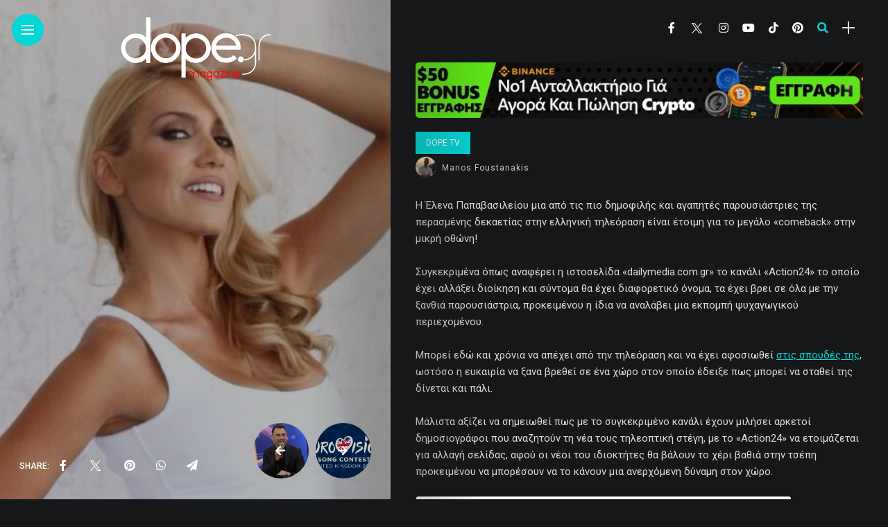

--- FILE ---
content_type: text/html; charset=UTF-8
request_url: https://dope.gr/elena-papavasiliou-epistrefei-stin-tileorasi-se-kanali-ekpliksi/
body_size: 23684
content:
<!DOCTYPE html>
<html lang="en-US">
<head>
    <meta charset="UTF-8">
    <meta http-equiv="X-UA-Compatible" content="IE=edge">
    <meta name="viewport" content="width=device-width, initial-scale=1">
    <link rel="profile" href="http://gmpg.org/xfn/11" />
    <link rel="pingback" href="https://dope.gr/xmlrpc.php">
		    <title>Έλενα Παπαβασιλείου: Επιστρέφει στην τηλεόραση σε κανάλι έκπληξη &#8211; dope.gr</title>
<meta name='robots' content='max-image-preview:large' />
<link rel='dns-prefetch' href='//fonts.googleapis.com' />
<link rel="alternate" type="application/rss+xml" title="dope.gr &raquo; Feed" href="https://dope.gr/feed/" />
<link rel="alternate" type="application/rss+xml" title="dope.gr &raquo; Comments Feed" href="https://dope.gr/comments/feed/" />
<link rel="alternate" type="application/rss+xml" title="dope.gr &raquo; Έλενα Παπαβασιλείου: Επιστρέφει στην τηλεόραση σε κανάλι έκπληξη Comments Feed" href="https://dope.gr/elena-papavasiliou-epistrefei-stin-tileorasi-se-kanali-ekpliksi/feed/" />
<link rel="alternate" title="oEmbed (JSON)" type="application/json+oembed" href="https://dope.gr/wp-json/oembed/1.0/embed?url=https%3A%2F%2Fdope.gr%2Felena-papavasiliou-epistrefei-stin-tileorasi-se-kanali-ekpliksi%2F" />
<link rel="alternate" title="oEmbed (XML)" type="text/xml+oembed" href="https://dope.gr/wp-json/oembed/1.0/embed?url=https%3A%2F%2Fdope.gr%2Felena-papavasiliou-epistrefei-stin-tileorasi-se-kanali-ekpliksi%2F&#038;format=xml" />
<meta property="og:image" content="https://dope.gr/wp-content/uploads/2022/10/elena-papavasiliou-490x550.jpg"/><meta property="og:description" content="Η Έλενα Παπαβασιλείου μια από τις πιο δημοφιλής και αγαπητές παρουσιάστριες της περασμένης δεκαετίας στην ελληνική τηλεόραση είναι έτοιμη..."/><style id='wp-img-auto-sizes-contain-inline-css' type='text/css'>
img:is([sizes=auto i],[sizes^="auto," i]){contain-intrinsic-size:3000px 1500px}
/*# sourceURL=wp-img-auto-sizes-contain-inline-css */
</style>
<link rel='stylesheet' id='owl-carousel-css' href='https://dope.gr/wp-content/themes/anymag/assets/css/owl.carousel.css?ver=2.3.4' type='text/css' media='all' />
<link rel='stylesheet' id='fontawesome-css' href='https://dope.gr/wp-content/themes/anymag/assets/fonts/fontawesome-free-5.15.2/css/all.min.css?ver=5.15.2' type='text/css' media='all' />
<link rel='stylesheet' id='fontello-css' href='https://dope.gr/wp-content/themes/anymag/assets/fonts/css/fontello.css?ver=5.13.0' type='text/css' media='all' />
<link rel='stylesheet' id='simplebar-css' href='https://dope.gr/wp-content/themes/anymag/assets/css/simple-bar.css?ver=2.2.1' type='text/css' media='all' />
<link rel='stylesheet' id='interlace-css-css' href='https://dope.gr/wp-content/themes/anymag/assets/css/interlace.css?ver=2.2.1' type='text/css' media='all' />
<link rel='stylesheet' id='anymag-main-css' href='https://dope.gr/wp-content/themes/anymag/style.css?ver=1.0' type='text/css' media='all' />
<style id='anymag-main-inline-css' type='text/css'>
body,input,.button,.content-part .post-meta,.widget_recent_entries span,.sidebar ul li.cat-item,.list-date,.latest-posts-meta,.post-meta,.slider-list-meta,.sidebar .widget_recent_comments .recentcomments .url,input,select,textarea {font-family:Roboto;}body,#hidden-sidebar.active .widgets-side,.magcover,.post-format,#top-bar-right,.turn-left {background:#161719;} .searchform-overlay {background-color:rgba(22,23,25,0.95);}body p,.main-content li,.main-content blockquote,.post-content li,.post-content blockquote {font-size:15px;line-height:1.6em; letter-spacing:0px;}h1,h2,h3,h4,h5,h6,.widget_recent_entries ul li a,.widget_recent_comments ul li a,.sidebar .widget-title,.post-readmore a,.intro-line h1,.sidebar .recentcomments a,.elementor-image-carousel-caption {font-family:Roboto;color:#ffffff;}a,.post-content a,.sidebar a,.post-comments span.reply a,.sidebar .widget a,.sidebar .widget.widget_archive li a {color:#02d6d6;}a:hover,.post-content a:hover,.sidebar a:hover,.post-comments span.reply a:hover,.sidebar .widget ul li a:hover,.sidebar .widget.widget_archive li a:hover {color:#999999;} .post-title,.post-title a {font-size:26px; font-weight:600; line-height:1.3em; letter-spacing:0px;} .slide-title,.slide-title h2 a,.slide-title h3 a {font-size:37px; font-weight:600; letter-spacing:0px;} .slide-item {height:510px; } .page-title,.post-header h1,.item-related h5 a,.entry-title,.random-ttl a,.feat-categ-item .content-part h5 a,.sidebar .widget_recent_entries ul li a,.sidebar .widget-content .img-button,.sidebar .widget_recent_comments .recentcomments > a,.sidebar .latest-posts .latest-posts-item a {font-weight:600; } .top-menu-button,#nav-wrapper .simplebar-track.simplebar-vertical {background:#02d6d6;}#nav-wrapper .simplebar-scrollbar::before {background:#ffffff} .nav-panel {background:#26282d;}#nav-wrapper .nav-menu li a,.slicknav_nav li a {font-family:Oswald;font-size:33px;font-weight:800; } .magcover,.f-width #site-header {width:44%;} .magcontent,.f-width.nav-open #footer {width:56%; } .magheader {width:56%; } .f-width.nav-open #main-area {margin-left:44%;} .cover-logo {width:50%; } .single .cover-logo {width:50%;} .magcover .overlay,.magcover .post-overlay {opacity:.3; background:#000000} .single-post .magcover .overlay {opacity:.3; background:#000000} .fold-shadow-right,.fold-shadow-left,.fold-shadow {opacity:.2} .nav-panel .fold-shadow-left {opacity:.0}#nav-wrapper .nav-menu li a,.sub-menu-toggle::after,#nav-wrapper ul.nav-menu ul a,.slicknav_nav a,#top-search a.search {color:#ffffff;}#nav-wrapper .nav-menu li a:hover,#nav-wrapper .nav-menu li a:hover:after,#topbar-social-links a:hover,.slicknav_nav a:hover,.sticky-social a:hover,.sticky-subscribe a:hover,.nav-panel .current-menu-item > a {color:#fff!important;}#nav-wrapper .nav-menu li a {background:linear-gradient(to bottom,transparent 62%,#02d6d6 0) left bottom/0 400% no-repeat; }#nav-wrapper .current-menu-item > a {background:#02d6d6!important; }body,.post-list-entry p,.post-entry .post-meta li,.post-content,.post-author,.thecomment p,.latest-posts-meta,#post-navigation span,.sidebar .widget_recent_comments ul,.widget_meta li a,.about-content,.sidebar .widget_recent_comments .recentcomments .url,.comment-text .date,.post-navigation span,.searchform-overlay p,.searchform-overlay .search-field,.searchform-overlay .search-button,input,select,.hidden-sidebar-button a.open-hidden-sidebar,textarea {color:#dbdbdb;} .post-content h1,.post-content h2,.post-content h3,.post-content h4,.post-content h5,.post-content h6,.post-content blockquote,.comment-text blockquote,blockquote::before,.post-title,.post-title a,.about-title,.page-title,.post-header h1,.random-ttl a,.feat-title a,.item-related h5 a,.about-title,.about-content h5,.entry-title,.post-readmore a,.category-box h1,#post-navigation h6,.header-social-links a,.postnav-noimage .navprev::after,.postnav-noimage .navnext::after,.sidebar .widget-title,.sidebar .latest-posts-text h4 a,.sidebar .widget_recent_entries a,.sidebar .recentcomments a,.sidebar .widget-content .img-button,.thecomment .comment-text h6.author,.thecomment .comment-text h6.author a,.archive-box span,#respond h,label {color:#ffffff;} .post-title:hover,.post-title a:hover,.random-ttl a:hover,.feat-title a:hover,.post-readmore a:hover,.item-related h5 a:hover,.post-navigation a:hover h6,.sidebar .latest-posts .latest-posts-text h4 a:hover,.sidebar .widget_recent_entries ul li a:hover,.sidebar #recentcomments li a:hover,.header-social-links a:hover {color:#02d6d6;} .post-item .image-part,.owl-stage-outer,.random-image,.feat-categ-item .image-part,.category-wid .category-img,.about-img{border-radius:0px; } .post-item .image-part,.post-list .post-item .image-part {height:300px; } .entry-title {font-size:67px;line-height:1.1em; letter-spacing:0px; } .underline a {background:linear-gradient(to bottom,transparent 62%,#02d6d6 0) left bottom/0 20% no-repeat; } .section-title h2,.author-content {border-left:3px solid #02d6d6; }content-part .post-meta,.content-part .post-meta a,.post-meta li,.post-meta li span,.post-entry .post-meta a,.widget-date {color:#cccccc;}ul.post-meta li:not(:last-child)::after {background:#02d6d6;} .content-part .post-meta a:hover,.sidebar .widget .tagcloud a:hover,.post-tags a:hover,.post-entry .post-meta a:hover {color:#999999;} .owl-prev:hover i,.owl-next:hover i,.widget li > .narrow i,.error404 h1 span,.intro-line h1 i,.intro-line h1 b,.intro-line h1 em,.intro-line h1 strong {color:#02d6d6;} .post-categs-box .categ a,.single-categs-box .categ a {background:#02d6d6;} .post-categs .categ a,.single-categs .categ a,.sidebar ul li.cat-item a,.sidebar ul li.cat-item a:hover {color:#02d6d6;}blockquote {border-left:3px solid #02d6d6; } .category-box h1 {border-left:5px solid #02d6d6; } .post-format {color:#02d6d6; } .post-tags a,.sidebar .widget .tagcloud a {background:#19303d!important; color:#ffffff!important; } .post-readmore i,.post-comments .reply i {color:#02d6d6!important; } .related-posts-cover-title h4 {border-bottom:3px solid #02d6d6; } .sidebar .widget-title,.random-posts-title h3 {border-left:3px solid #02d6d6; } .wp-block-search button,input[type='submit'],input.button,[type='radio']:checked + label:after,[type='radio']:not(:checked) + label:after {font-family:Roboto;background:#02d6d6!important; color:#fff!important; } .wp-block-search button:hover,input[type="submit"]:hover,input.button:hover {background:#26d6d6!important; color:#ffffff!important; } .wp-block-button a.wp-block-button__link {background-color:#02d6d6; color:#ffffff; border:2px solid #02d6d6; } .wp-block-button.is-style-outline a.wp-block-button__link {border:2px solid #02d6d6; } .wp-block-button a.wp-block-button__link:hover,.wp-block-button.is-style-outline a.wp-block-button__link:hover {background-color:#26d6d6; color:#ffffff; border:2px solid #26d6d6; } .pagination .nav-links .current,.pagination-post > span,.loadmore.button {background:#02d6d6; color:#ffffff; } .navigation.pagination .nav-links a {background:#eeeeee; color:#787878; } .navigation.pagination .nav-links a:hover,.loadmore.button:hover {background:#e8e8e8; color:#111111; } .intro-line {width:85%;} .intro-line h1 {font-size:68px; }#footer {background:#161719;}#footer,#footer-copyright {color:#ffffff;}#footer a {color:#e5e5e5;}#footer a:hover {color:#ffffff!important;} .video-wrapper {transform:scale(1.9); }
/*# sourceURL=anymag-main-inline-css */
</style>
<link rel='stylesheet' id='anymag-responsive-css' href='https://dope.gr/wp-content/themes/anymag/assets/css/responsive.css?ver=1.0' type='text/css' media='all' />
<link rel='stylesheet' id='widgets-fonts-css' href='//fonts.googleapis.com/css?family=Bitter%3A400%2C500%2C600%7CPlayfair+Display%3A400%2C500%2C700%7COswald%3A400%2C500%2C600%7CRoboto%3A400%2C500%2C600%7CTeko%3A400%2C500%2C600&#038;subset=latin%2Clatin-ext' type='text/css' media='all' />
<link rel='stylesheet' id='sbi_styles-css' href='https://dope.gr/wp-content/plugins/instagram-feed/css/sbi-styles.min.css?ver=6.10.0' type='text/css' media='all' />
<style id='wp-emoji-styles-inline-css' type='text/css'>

	img.wp-smiley, img.emoji {
		display: inline !important;
		border: none !important;
		box-shadow: none !important;
		height: 1em !important;
		width: 1em !important;
		margin: 0 0.07em !important;
		vertical-align: -0.1em !important;
		background: none !important;
		padding: 0 !important;
	}
/*# sourceURL=wp-emoji-styles-inline-css */
</style>
<link rel='stylesheet' id='wp-block-library-css' href='https://dope.gr/wp-includes/css/dist/block-library/style.min.css?ver=6.9' type='text/css' media='all' />
<style id='classic-theme-styles-inline-css' type='text/css'>
/*! This file is auto-generated */
.wp-block-button__link{color:#fff;background-color:#32373c;border-radius:9999px;box-shadow:none;text-decoration:none;padding:calc(.667em + 2px) calc(1.333em + 2px);font-size:1.125em}.wp-block-file__button{background:#32373c;color:#fff;text-decoration:none}
/*# sourceURL=/wp-includes/css/classic-themes.min.css */
</style>
<style id='global-styles-inline-css' type='text/css'>
:root{--wp--preset--aspect-ratio--square: 1;--wp--preset--aspect-ratio--4-3: 4/3;--wp--preset--aspect-ratio--3-4: 3/4;--wp--preset--aspect-ratio--3-2: 3/2;--wp--preset--aspect-ratio--2-3: 2/3;--wp--preset--aspect-ratio--16-9: 16/9;--wp--preset--aspect-ratio--9-16: 9/16;--wp--preset--color--black: #000000;--wp--preset--color--cyan-bluish-gray: #abb8c3;--wp--preset--color--white: #ffffff;--wp--preset--color--pale-pink: #f78da7;--wp--preset--color--vivid-red: #cf2e2e;--wp--preset--color--luminous-vivid-orange: #ff6900;--wp--preset--color--luminous-vivid-amber: #fcb900;--wp--preset--color--light-green-cyan: #7bdcb5;--wp--preset--color--vivid-green-cyan: #00d084;--wp--preset--color--pale-cyan-blue: #8ed1fc;--wp--preset--color--vivid-cyan-blue: #0693e3;--wp--preset--color--vivid-purple: #9b51e0;--wp--preset--gradient--vivid-cyan-blue-to-vivid-purple: linear-gradient(135deg,rgb(6,147,227) 0%,rgb(155,81,224) 100%);--wp--preset--gradient--light-green-cyan-to-vivid-green-cyan: linear-gradient(135deg,rgb(122,220,180) 0%,rgb(0,208,130) 100%);--wp--preset--gradient--luminous-vivid-amber-to-luminous-vivid-orange: linear-gradient(135deg,rgb(252,185,0) 0%,rgb(255,105,0) 100%);--wp--preset--gradient--luminous-vivid-orange-to-vivid-red: linear-gradient(135deg,rgb(255,105,0) 0%,rgb(207,46,46) 100%);--wp--preset--gradient--very-light-gray-to-cyan-bluish-gray: linear-gradient(135deg,rgb(238,238,238) 0%,rgb(169,184,195) 100%);--wp--preset--gradient--cool-to-warm-spectrum: linear-gradient(135deg,rgb(74,234,220) 0%,rgb(151,120,209) 20%,rgb(207,42,186) 40%,rgb(238,44,130) 60%,rgb(251,105,98) 80%,rgb(254,248,76) 100%);--wp--preset--gradient--blush-light-purple: linear-gradient(135deg,rgb(255,206,236) 0%,rgb(152,150,240) 100%);--wp--preset--gradient--blush-bordeaux: linear-gradient(135deg,rgb(254,205,165) 0%,rgb(254,45,45) 50%,rgb(107,0,62) 100%);--wp--preset--gradient--luminous-dusk: linear-gradient(135deg,rgb(255,203,112) 0%,rgb(199,81,192) 50%,rgb(65,88,208) 100%);--wp--preset--gradient--pale-ocean: linear-gradient(135deg,rgb(255,245,203) 0%,rgb(182,227,212) 50%,rgb(51,167,181) 100%);--wp--preset--gradient--electric-grass: linear-gradient(135deg,rgb(202,248,128) 0%,rgb(113,206,126) 100%);--wp--preset--gradient--midnight: linear-gradient(135deg,rgb(2,3,129) 0%,rgb(40,116,252) 100%);--wp--preset--font-size--small: 13px;--wp--preset--font-size--medium: 20px;--wp--preset--font-size--large: 36px;--wp--preset--font-size--x-large: 42px;--wp--preset--spacing--20: 0.44rem;--wp--preset--spacing--30: 0.67rem;--wp--preset--spacing--40: 1rem;--wp--preset--spacing--50: 1.5rem;--wp--preset--spacing--60: 2.25rem;--wp--preset--spacing--70: 3.38rem;--wp--preset--spacing--80: 5.06rem;--wp--preset--shadow--natural: 6px 6px 9px rgba(0, 0, 0, 0.2);--wp--preset--shadow--deep: 12px 12px 50px rgba(0, 0, 0, 0.4);--wp--preset--shadow--sharp: 6px 6px 0px rgba(0, 0, 0, 0.2);--wp--preset--shadow--outlined: 6px 6px 0px -3px rgb(255, 255, 255), 6px 6px rgb(0, 0, 0);--wp--preset--shadow--crisp: 6px 6px 0px rgb(0, 0, 0);}:where(.is-layout-flex){gap: 0.5em;}:where(.is-layout-grid){gap: 0.5em;}body .is-layout-flex{display: flex;}.is-layout-flex{flex-wrap: wrap;align-items: center;}.is-layout-flex > :is(*, div){margin: 0;}body .is-layout-grid{display: grid;}.is-layout-grid > :is(*, div){margin: 0;}:where(.wp-block-columns.is-layout-flex){gap: 2em;}:where(.wp-block-columns.is-layout-grid){gap: 2em;}:where(.wp-block-post-template.is-layout-flex){gap: 1.25em;}:where(.wp-block-post-template.is-layout-grid){gap: 1.25em;}.has-black-color{color: var(--wp--preset--color--black) !important;}.has-cyan-bluish-gray-color{color: var(--wp--preset--color--cyan-bluish-gray) !important;}.has-white-color{color: var(--wp--preset--color--white) !important;}.has-pale-pink-color{color: var(--wp--preset--color--pale-pink) !important;}.has-vivid-red-color{color: var(--wp--preset--color--vivid-red) !important;}.has-luminous-vivid-orange-color{color: var(--wp--preset--color--luminous-vivid-orange) !important;}.has-luminous-vivid-amber-color{color: var(--wp--preset--color--luminous-vivid-amber) !important;}.has-light-green-cyan-color{color: var(--wp--preset--color--light-green-cyan) !important;}.has-vivid-green-cyan-color{color: var(--wp--preset--color--vivid-green-cyan) !important;}.has-pale-cyan-blue-color{color: var(--wp--preset--color--pale-cyan-blue) !important;}.has-vivid-cyan-blue-color{color: var(--wp--preset--color--vivid-cyan-blue) !important;}.has-vivid-purple-color{color: var(--wp--preset--color--vivid-purple) !important;}.has-black-background-color{background-color: var(--wp--preset--color--black) !important;}.has-cyan-bluish-gray-background-color{background-color: var(--wp--preset--color--cyan-bluish-gray) !important;}.has-white-background-color{background-color: var(--wp--preset--color--white) !important;}.has-pale-pink-background-color{background-color: var(--wp--preset--color--pale-pink) !important;}.has-vivid-red-background-color{background-color: var(--wp--preset--color--vivid-red) !important;}.has-luminous-vivid-orange-background-color{background-color: var(--wp--preset--color--luminous-vivid-orange) !important;}.has-luminous-vivid-amber-background-color{background-color: var(--wp--preset--color--luminous-vivid-amber) !important;}.has-light-green-cyan-background-color{background-color: var(--wp--preset--color--light-green-cyan) !important;}.has-vivid-green-cyan-background-color{background-color: var(--wp--preset--color--vivid-green-cyan) !important;}.has-pale-cyan-blue-background-color{background-color: var(--wp--preset--color--pale-cyan-blue) !important;}.has-vivid-cyan-blue-background-color{background-color: var(--wp--preset--color--vivid-cyan-blue) !important;}.has-vivid-purple-background-color{background-color: var(--wp--preset--color--vivid-purple) !important;}.has-black-border-color{border-color: var(--wp--preset--color--black) !important;}.has-cyan-bluish-gray-border-color{border-color: var(--wp--preset--color--cyan-bluish-gray) !important;}.has-white-border-color{border-color: var(--wp--preset--color--white) !important;}.has-pale-pink-border-color{border-color: var(--wp--preset--color--pale-pink) !important;}.has-vivid-red-border-color{border-color: var(--wp--preset--color--vivid-red) !important;}.has-luminous-vivid-orange-border-color{border-color: var(--wp--preset--color--luminous-vivid-orange) !important;}.has-luminous-vivid-amber-border-color{border-color: var(--wp--preset--color--luminous-vivid-amber) !important;}.has-light-green-cyan-border-color{border-color: var(--wp--preset--color--light-green-cyan) !important;}.has-vivid-green-cyan-border-color{border-color: var(--wp--preset--color--vivid-green-cyan) !important;}.has-pale-cyan-blue-border-color{border-color: var(--wp--preset--color--pale-cyan-blue) !important;}.has-vivid-cyan-blue-border-color{border-color: var(--wp--preset--color--vivid-cyan-blue) !important;}.has-vivid-purple-border-color{border-color: var(--wp--preset--color--vivid-purple) !important;}.has-vivid-cyan-blue-to-vivid-purple-gradient-background{background: var(--wp--preset--gradient--vivid-cyan-blue-to-vivid-purple) !important;}.has-light-green-cyan-to-vivid-green-cyan-gradient-background{background: var(--wp--preset--gradient--light-green-cyan-to-vivid-green-cyan) !important;}.has-luminous-vivid-amber-to-luminous-vivid-orange-gradient-background{background: var(--wp--preset--gradient--luminous-vivid-amber-to-luminous-vivid-orange) !important;}.has-luminous-vivid-orange-to-vivid-red-gradient-background{background: var(--wp--preset--gradient--luminous-vivid-orange-to-vivid-red) !important;}.has-very-light-gray-to-cyan-bluish-gray-gradient-background{background: var(--wp--preset--gradient--very-light-gray-to-cyan-bluish-gray) !important;}.has-cool-to-warm-spectrum-gradient-background{background: var(--wp--preset--gradient--cool-to-warm-spectrum) !important;}.has-blush-light-purple-gradient-background{background: var(--wp--preset--gradient--blush-light-purple) !important;}.has-blush-bordeaux-gradient-background{background: var(--wp--preset--gradient--blush-bordeaux) !important;}.has-luminous-dusk-gradient-background{background: var(--wp--preset--gradient--luminous-dusk) !important;}.has-pale-ocean-gradient-background{background: var(--wp--preset--gradient--pale-ocean) !important;}.has-electric-grass-gradient-background{background: var(--wp--preset--gradient--electric-grass) !important;}.has-midnight-gradient-background{background: var(--wp--preset--gradient--midnight) !important;}.has-small-font-size{font-size: var(--wp--preset--font-size--small) !important;}.has-medium-font-size{font-size: var(--wp--preset--font-size--medium) !important;}.has-large-font-size{font-size: var(--wp--preset--font-size--large) !important;}.has-x-large-font-size{font-size: var(--wp--preset--font-size--x-large) !important;}
:where(.wp-block-post-template.is-layout-flex){gap: 1.25em;}:where(.wp-block-post-template.is-layout-grid){gap: 1.25em;}
:where(.wp-block-term-template.is-layout-flex){gap: 1.25em;}:where(.wp-block-term-template.is-layout-grid){gap: 1.25em;}
:where(.wp-block-columns.is-layout-flex){gap: 2em;}:where(.wp-block-columns.is-layout-grid){gap: 2em;}
:root :where(.wp-block-pullquote){font-size: 1.5em;line-height: 1.6;}
/*# sourceURL=global-styles-inline-css */
</style>
<link rel='stylesheet' id='ppress-frontend-css' href='https://dope.gr/wp-content/plugins/wp-user-avatar/assets/css/frontend.min.css?ver=4.16.8' type='text/css' media='all' />
<link rel='stylesheet' id='ppress-flatpickr-css' href='https://dope.gr/wp-content/plugins/wp-user-avatar/assets/flatpickr/flatpickr.min.css?ver=4.16.8' type='text/css' media='all' />
<link rel='stylesheet' id='ppress-select2-css' href='https://dope.gr/wp-content/plugins/wp-user-avatar/assets/select2/select2.min.css?ver=6.9' type='text/css' media='all' />
<link rel='stylesheet' id='wppopups-base-css' href='https://dope.gr/wp-content/plugins/wp-popups-lite/src/assets/css/wppopups-base.css?ver=2.2.0.3' type='text/css' media='all' />
<link rel='stylesheet' id='google-fonts-anymag-css' href='//fonts.googleapis.com/css?family=Roboto:100,100italic,200,200italic,300,300italic,400,400italic,500,500italic,600,600italic,700,700italic,800,800italic,900,900italic%7CPoppins:100,100italic,200,200italic,300,300italic,400,400italic,500,500italic,600,600italic,700,700italic,800,800italic,900,900italic' type='text/css' media='all' />
<link rel='stylesheet' id='child-stylesheet-css' href='https://dope.gr/wp-content/themes/anymag-child/style.css?ver=1.0' type='text/css' media='all' />
<link rel='stylesheet' id='elementor-frontend-css' href='https://dope.gr/wp-content/plugins/elementor/assets/css/frontend.min.css?ver=3.33.3' type='text/css' media='all' />
<link rel='stylesheet' id='eael-general-css' href='https://dope.gr/wp-content/plugins/essential-addons-for-elementor-lite/assets/front-end/css/view/general.min.css?ver=6.5.3' type='text/css' media='all' />
<script type="text/javascript" id="jquery-core-js-extra">
/* <![CDATA[ */
var pp = {"ajax_url":"https://dope.gr/wp-admin/admin-ajax.php"};
//# sourceURL=jquery-core-js-extra
/* ]]> */
</script>
<script type="text/javascript" src="https://dope.gr/wp-includes/js/jquery/jquery.min.js?ver=3.7.1" id="jquery-core-js"></script>
<script type="text/javascript" src="https://dope.gr/wp-includes/js/jquery/jquery-migrate.min.js?ver=3.4.1" id="jquery-migrate-js"></script>
<script type="text/javascript" src="https://dope.gr/wp-content/plugins/wp-user-avatar/assets/flatpickr/flatpickr.min.js?ver=4.16.8" id="ppress-flatpickr-js"></script>
<script type="text/javascript" src="https://dope.gr/wp-content/plugins/wp-user-avatar/assets/select2/select2.min.js?ver=4.16.8" id="ppress-select2-js"></script>
<link rel="https://api.w.org/" href="https://dope.gr/wp-json/" /><link rel="alternate" title="JSON" type="application/json" href="https://dope.gr/wp-json/wp/v2/posts/8159" /><link rel="EditURI" type="application/rsd+xml" title="RSD" href="https://dope.gr/xmlrpc.php?rsd" />
<link rel="canonical" href="https://dope.gr/elena-papavasiliou-epistrefei-stin-tileorasi-se-kanali-ekpliksi/" />
<link rel='shortlink' href='https://dope.gr/?p=8159' />

		<!-- GA Google Analytics @ https://m0n.co/ga -->
		<script async src="https://www.googletagmanager.com/gtag/js?id=G-MK3BK9NRB2"></script>
		<script>
			window.dataLayer = window.dataLayer || [];
			function gtag(){dataLayer.push(arguments);}
			gtag('js', new Date());
			gtag('config', 'G-MK3BK9NRB2');
		</script>

	<meta name="generator" content="Elementor 3.33.3; features: additional_custom_breakpoints; settings: css_print_method-external, google_font-enabled, font_display-auto">
<style type="text/css">.recentcomments a{display:inline !important;padding:0 !important;margin:0 !important;}</style>			<style>
				.e-con.e-parent:nth-of-type(n+4):not(.e-lazyloaded):not(.e-no-lazyload),
				.e-con.e-parent:nth-of-type(n+4):not(.e-lazyloaded):not(.e-no-lazyload) * {
					background-image: none !important;
				}
				@media screen and (max-height: 1024px) {
					.e-con.e-parent:nth-of-type(n+3):not(.e-lazyloaded):not(.e-no-lazyload),
					.e-con.e-parent:nth-of-type(n+3):not(.e-lazyloaded):not(.e-no-lazyload) * {
						background-image: none !important;
					}
				}
				@media screen and (max-height: 640px) {
					.e-con.e-parent:nth-of-type(n+2):not(.e-lazyloaded):not(.e-no-lazyload),
					.e-con.e-parent:nth-of-type(n+2):not(.e-lazyloaded):not(.e-no-lazyload) * {
						background-image: none !important;
					}
				}
			</style>
			<link rel="icon" href="https://dope.gr/wp-content/uploads/2023/04/cropped-dope-fav-32x32.png" sizes="32x32" />
<link rel="icon" href="https://dope.gr/wp-content/uploads/2023/04/cropped-dope-fav-192x192.png" sizes="192x192" />
<link rel="apple-touch-icon" href="https://dope.gr/wp-content/uploads/2023/04/cropped-dope-fav-180x180.png" />
<meta name="msapplication-TileImage" content="https://dope.gr/wp-content/uploads/2023/04/cropped-dope-fav-270x270.png" />
</head>

<body class="wp-singular post-template-default single single-post postid-8159 single-format-standard wp-theme-anymag wp-child-theme-anymag-child elementor-default elementor-kit-6804">

	
	<div id="hidden-sidebar" class="sidebar">
		<div class="widgets-side">
			<a href="#" class="close-button"><i class="close-icon"></i></a>
			<div id="block-35" class="widget widget_block widget_media_image">
<figure class="wp-block-image size-full"><img fetchpriority="high" decoding="async" width="640" height="359" src="https://dope.gr/wp-content/uploads/2022/09/dj-dope-girl.gif" alt="" class="wp-image-7880"/></figure>
</div><div id="custom_html-7" class="widget_text widget widget_custom_html"><div class="textwidget custom-html-widget"><iframe src="https://radio.dope.gr/public/dope_radio/embed" frameborder="0" allowtransparency="true" style="width: 100%; min-height: 150px; border: 0;"></iframe></div></div><div id="block-3" class="widget widget_block widget_media_image">
<figure class="wp-block-image size-large"><a href="https://skyline.com.gr/" target="_blank"><img decoding="async" width="1024" height="1024" src="https://dope.gr/wp-content/uploads/2023/04/photo_2023-03-07_00-21-18-1024x1024.jpg" alt="" class="wp-image-8820" srcset="https://dope.gr/wp-content/uploads/2023/04/photo_2023-03-07_00-21-18-1024x1024.jpg 1024w, https://dope.gr/wp-content/uploads/2023/04/photo_2023-03-07_00-21-18-300x300.jpg 300w, https://dope.gr/wp-content/uploads/2023/04/photo_2023-03-07_00-21-18-150x150.jpg 150w, https://dope.gr/wp-content/uploads/2023/04/photo_2023-03-07_00-21-18-768x768.jpg 768w, https://dope.gr/wp-content/uploads/2023/04/photo_2023-03-07_00-21-18-60x60.jpg 60w, https://dope.gr/wp-content/uploads/2023/04/photo_2023-03-07_00-21-18.jpg 1280w" sizes="(max-width: 1024px) 100vw, 1024px" /></a></figure>
</div>			
			<div id="widget_banner-51" class="widget widget_widget_banner">					<div class="image-banner">
						<div class="bg-image">
								<a href="https://www.instagram.com/smart_drive_hub?igsh=MXB4amp4MjY3azlmdw==">								<img src="https://dope.gr/wp-content/uploads/2025/06/smart-hub.jpg" alt=""></a>
													</div>
					</div>
				</div><div id="category-11" class="widget widget_category">			<div class="category-wid">
								<div class="category-img">
					<div class="overlay"></div>	
					<img src="https://dope.gr/wp-content/uploads/2021/02/emily-ratajkowski-hid-300x199.jpg" alt="dames">				</div>
				<h4><a href="https://dope.gr/category/dames/" class="category-link">Dames</a></h4>			


			</div>

		</div><div id="category-13" class="widget widget_category"></div><div id="category-16" class="widget widget_category">			<div class="category-wid">
								<div class="category-img">
					<div class="overlay"></div>	
					<img src="https://dope.gr/wp-content/uploads/2024/04/money-cat-300x158.jpg" alt="money">				</div>
				<h4><a href="https://dope.gr/category/money/" class="category-link">Money</a></h4>			


			</div>

		</div><div id="category-12" class="widget widget_category">			<div class="category-wid">
								<div class="category-img">
					<div class="overlay"></div>	
					<img src="https://dope.gr/wp-content/uploads/2021/02/swag-girls-300x169.jpg" alt="dope-tv">				</div>
				<h4><a href="https://dope.gr/category/dope-tv/" class="category-link">Dope Tv</a></h4>			


			</div>

		</div><div id="block-7" class="widget widget_block">
<div id="sb_instagram"  class="sbi sbi_mob_col_1 sbi_tab_col_2 sbi_col_1" style="padding-bottom: 10px; width: 100%;"	 data-feedid="sbi_dope.gr#1"  data-res="auto" data-cols="1" data-colsmobile="1" data-colstablet="2" data-num="1" data-nummobile="" data-item-padding="5"	 data-shortcode-atts="{}"  data-postid="8159" data-locatornonce="d47523e3f6" data-imageaspectratio="1:1" data-sbi-flags="favorLocal">
	<div class="sb_instagram_header "   >
	<a class="sbi_header_link" target="_blank"
	   rel="nofollow noopener" href="https://www.instagram.com/dope.gr/" title="@dope.gr">
		<div class="sbi_header_text">
			<div class="sbi_header_img"  data-avatar-url="https://scontent-dus1-1.xx.fbcdn.net/v/t51.2885-15/154812702_458934645532036_8515703806406504323_n.jpg?_nc_cat=108&amp;ccb=1-7&amp;_nc_sid=7d201b&amp;_nc_ohc=_ghXUjjTyQoQ7kNvwGl0oW_&amp;_nc_oc=AdnsOvcuYu0GQSb5Acx78vV97WU3QrpttKtwZgciza18S7L8sS7qE1p61Del51whov4&amp;_nc_zt=23&amp;_nc_ht=scontent-dus1-1.xx&amp;edm=AL-3X8kEAAAA&amp;oh=00_Afn_LnWcm1-TT_evZTmIU-uDz1CFzzoiiG8tDoHEMNYDTA&amp;oe=69541B04">
									<div class="sbi_header_img_hover"  ><svg class="sbi_new_logo fa-instagram fa-w-14" aria-hidden="true" data-fa-processed="" aria-label="Instagram" data-prefix="fab" data-icon="instagram" role="img" viewBox="0 0 448 512">
                    <path fill="currentColor" d="M224.1 141c-63.6 0-114.9 51.3-114.9 114.9s51.3 114.9 114.9 114.9S339 319.5 339 255.9 287.7 141 224.1 141zm0 189.6c-41.1 0-74.7-33.5-74.7-74.7s33.5-74.7 74.7-74.7 74.7 33.5 74.7 74.7-33.6 74.7-74.7 74.7zm146.4-194.3c0 14.9-12 26.8-26.8 26.8-14.9 0-26.8-12-26.8-26.8s12-26.8 26.8-26.8 26.8 12 26.8 26.8zm76.1 27.2c-1.7-35.9-9.9-67.7-36.2-93.9-26.2-26.2-58-34.4-93.9-36.2-37-2.1-147.9-2.1-184.9 0-35.8 1.7-67.6 9.9-93.9 36.1s-34.4 58-36.2 93.9c-2.1 37-2.1 147.9 0 184.9 1.7 35.9 9.9 67.7 36.2 93.9s58 34.4 93.9 36.2c37 2.1 147.9 2.1 184.9 0 35.9-1.7 67.7-9.9 93.9-36.2 26.2-26.2 34.4-58 36.2-93.9 2.1-37 2.1-147.8 0-184.8zM398.8 388c-7.8 19.6-22.9 34.7-42.6 42.6-29.5 11.7-99.5 9-132.1 9s-102.7 2.6-132.1-9c-19.6-7.8-34.7-22.9-42.6-42.6-11.7-29.5-9-99.5-9-132.1s-2.6-102.7 9-132.1c7.8-19.6 22.9-34.7 42.6-42.6 29.5-11.7 99.5-9 132.1-9s102.7-2.6 132.1 9c19.6 7.8 34.7 22.9 42.6 42.6 11.7 29.5 9 99.5 9 132.1s2.7 102.7-9 132.1z"></path>
                </svg></div>
					<img decoding="async"  src="https://dope.gr/wp-content/uploads/sb-instagram-feed-images/dope.gr.webp" alt="" width="50" height="50">
				
							</div>

			<div class="sbi_feedtheme_header_text">
				<h3 style="color: rgb(222,56,244);">dope.gr</h3>
									<p class="sbi_bio" style="color: rgb(222,56,244);">📲 Το digital περιοδικό που ζει τη ζωή χωρίς φίλτρα <br>
💬 Lifestyle • Media • Pop Culture • Music • Trends</p>
							</div>
		</div>
	</a>
</div>

	<div id="sbi_images"  style="gap: 10px;">
		<div class="sbi_item sbi_type_video sbi_new sbi_transition"
	id="sbi_17880486999333611" data-date="1765209316">
	<div class="sbi_photo_wrap">
		<a class="sbi_photo" href="https://www.instagram.com/reel/DSAhmCVCE8q/" target="_blank" rel="noopener nofollow"
			data-full-res="https://scontent-dus1-1.cdninstagram.com/v/t51.71878-15/588937285_834745612512501_5448450730750794418_n.jpg?stp=dst-jpg_e35_tt6&#038;_nc_cat=104&#038;ccb=7-5&#038;_nc_sid=18de74&#038;efg=eyJlZmdfdGFnIjoiQ0xJUFMuYmVzdF9pbWFnZV91cmxnZW4uQzMifQ%3D%3D&#038;_nc_ohc=FQ19V3RJ6rEQ7kNvwF7APRa&#038;_nc_oc=AdkLIb8uEHwlMoumDCTv2uhELN49fny_h1sYuCaXrl5IlYbEfQIUib2eIACsuIp-pqU&#038;_nc_zt=23&#038;_nc_ht=scontent-dus1-1.cdninstagram.com&#038;edm=AM6HXa8EAAAA&#038;_nc_gid=GQhpgxkhUCRIQbTAtIb28w&#038;oh=00_AfkUb97xcNA5xZm22rCOrsP9GBjENqiDyog5sbQZqTy6-Q&#038;oe=69542D1B"
			data-img-src-set="{&quot;d&quot;:&quot;https:\/\/scontent-dus1-1.cdninstagram.com\/v\/t51.71878-15\/588937285_834745612512501_5448450730750794418_n.jpg?stp=dst-jpg_e35_tt6&amp;_nc_cat=104&amp;ccb=7-5&amp;_nc_sid=18de74&amp;efg=eyJlZmdfdGFnIjoiQ0xJUFMuYmVzdF9pbWFnZV91cmxnZW4uQzMifQ%3D%3D&amp;_nc_ohc=FQ19V3RJ6rEQ7kNvwF7APRa&amp;_nc_oc=AdkLIb8uEHwlMoumDCTv2uhELN49fny_h1sYuCaXrl5IlYbEfQIUib2eIACsuIp-pqU&amp;_nc_zt=23&amp;_nc_ht=scontent-dus1-1.cdninstagram.com&amp;edm=AM6HXa8EAAAA&amp;_nc_gid=GQhpgxkhUCRIQbTAtIb28w&amp;oh=00_AfkUb97xcNA5xZm22rCOrsP9GBjENqiDyog5sbQZqTy6-Q&amp;oe=69542D1B&quot;,&quot;150&quot;:&quot;https:\/\/scontent-dus1-1.cdninstagram.com\/v\/t51.71878-15\/588937285_834745612512501_5448450730750794418_n.jpg?stp=dst-jpg_e35_tt6&amp;_nc_cat=104&amp;ccb=7-5&amp;_nc_sid=18de74&amp;efg=eyJlZmdfdGFnIjoiQ0xJUFMuYmVzdF9pbWFnZV91cmxnZW4uQzMifQ%3D%3D&amp;_nc_ohc=FQ19V3RJ6rEQ7kNvwF7APRa&amp;_nc_oc=AdkLIb8uEHwlMoumDCTv2uhELN49fny_h1sYuCaXrl5IlYbEfQIUib2eIACsuIp-pqU&amp;_nc_zt=23&amp;_nc_ht=scontent-dus1-1.cdninstagram.com&amp;edm=AM6HXa8EAAAA&amp;_nc_gid=GQhpgxkhUCRIQbTAtIb28w&amp;oh=00_AfkUb97xcNA5xZm22rCOrsP9GBjENqiDyog5sbQZqTy6-Q&amp;oe=69542D1B&quot;,&quot;320&quot;:&quot;https:\/\/scontent-dus1-1.cdninstagram.com\/v\/t51.71878-15\/588937285_834745612512501_5448450730750794418_n.jpg?stp=dst-jpg_e35_tt6&amp;_nc_cat=104&amp;ccb=7-5&amp;_nc_sid=18de74&amp;efg=eyJlZmdfdGFnIjoiQ0xJUFMuYmVzdF9pbWFnZV91cmxnZW4uQzMifQ%3D%3D&amp;_nc_ohc=FQ19V3RJ6rEQ7kNvwF7APRa&amp;_nc_oc=AdkLIb8uEHwlMoumDCTv2uhELN49fny_h1sYuCaXrl5IlYbEfQIUib2eIACsuIp-pqU&amp;_nc_zt=23&amp;_nc_ht=scontent-dus1-1.cdninstagram.com&amp;edm=AM6HXa8EAAAA&amp;_nc_gid=GQhpgxkhUCRIQbTAtIb28w&amp;oh=00_AfkUb97xcNA5xZm22rCOrsP9GBjENqiDyog5sbQZqTy6-Q&amp;oe=69542D1B&quot;,&quot;640&quot;:&quot;https:\/\/scontent-dus1-1.cdninstagram.com\/v\/t51.71878-15\/588937285_834745612512501_5448450730750794418_n.jpg?stp=dst-jpg_e35_tt6&amp;_nc_cat=104&amp;ccb=7-5&amp;_nc_sid=18de74&amp;efg=eyJlZmdfdGFnIjoiQ0xJUFMuYmVzdF9pbWFnZV91cmxnZW4uQzMifQ%3D%3D&amp;_nc_ohc=FQ19V3RJ6rEQ7kNvwF7APRa&amp;_nc_oc=AdkLIb8uEHwlMoumDCTv2uhELN49fny_h1sYuCaXrl5IlYbEfQIUib2eIACsuIp-pqU&amp;_nc_zt=23&amp;_nc_ht=scontent-dus1-1.cdninstagram.com&amp;edm=AM6HXa8EAAAA&amp;_nc_gid=GQhpgxkhUCRIQbTAtIb28w&amp;oh=00_AfkUb97xcNA5xZm22rCOrsP9GBjENqiDyog5sbQZqTy6-Q&amp;oe=69542D1B&quot;}">
			<span class="sbi-screenreader">Συγκινητική υποστήριξη
των αγροτοκτηνοτρόφων
από τ</span>
						<svg style="color: rgba(255,255,255,1)" class="svg-inline--fa fa-play fa-w-14 sbi_playbtn" aria-label="Play" aria-hidden="true" data-fa-processed="" data-prefix="fa" data-icon="play" role="presentation" xmlns="http://www.w3.org/2000/svg" viewBox="0 0 448 512"><path fill="currentColor" d="M424.4 214.7L72.4 6.6C43.8-10.3 0 6.1 0 47.9V464c0 37.5 40.7 60.1 72.4 41.3l352-208c31.4-18.5 31.5-64.1 0-82.6z"></path></svg>			<img decoding="async" src="https://dope.gr/wp-content/plugins/instagram-feed/img/placeholder.png" alt="Συγκινητική υποστήριξη
των αγροτοκτηνοτρόφων
από τα στρατευμένα νιάτα
 
Ο ΣΤΡΑΤΟΣ ΣΤΑ ΜΠΛΟΚΑ

ΣΑΣ ΣΤΗΡΙΖΟΥΜΕ

ΣΤΗΡΙΞΤΕ ΜΑΣ

ΟΧΙ ΣΤΑ ΠΟΛΕΜΙΚΑ ΣΧΕΔΙΑ

ΤΟΥ ΝΑΤΟ ΚΑΙ ΕΕ

ΔΕΝ ΕΙΜΑΣΤΕ ΜΙΣΘΟΦΟΡΟΙ

ΥΠΗΡΕΤΟΥΜΕ ΤΗΝ ΕΛΛΑΔΑ 

ΒΑΛΤΕ ΤΟ ΚΑΛΑ ΣΤΟ ΜΥΑΛΟ ΣΑΣ

ΤΗΝ ΕΛΛΑΔΑ #instamood #instagood #agrotikes_kinitopioisis  Είσαι μαζί τους?" aria-hidden="true">
		</a>
	</div>
</div>	</div>

	<div id="sbi_load" >

			<button class="sbi_load_btn"
			type="button" >
			<span class="sbi_btn_text" >Load More...</span>
			<span class="sbi_loader sbi_hidden" style="background-color: rgb(255, 255, 255);" aria-hidden="true"></span>
		</button>
	
			<span class="sbi_follow_btn" >
			<a target="_blank"
				rel="nofollow noopener"  href="https://www.instagram.com/dope.gr/">
				<svg class="svg-inline--fa fa-instagram fa-w-14" aria-hidden="true" data-fa-processed="" aria-label="Instagram" data-prefix="fab" data-icon="instagram" role="img" viewBox="0 0 448 512">
                    <path fill="currentColor" d="M224.1 141c-63.6 0-114.9 51.3-114.9 114.9s51.3 114.9 114.9 114.9S339 319.5 339 255.9 287.7 141 224.1 141zm0 189.6c-41.1 0-74.7-33.5-74.7-74.7s33.5-74.7 74.7-74.7 74.7 33.5 74.7 74.7-33.6 74.7-74.7 74.7zm146.4-194.3c0 14.9-12 26.8-26.8 26.8-14.9 0-26.8-12-26.8-26.8s12-26.8 26.8-26.8 26.8 12 26.8 26.8zm76.1 27.2c-1.7-35.9-9.9-67.7-36.2-93.9-26.2-26.2-58-34.4-93.9-36.2-37-2.1-147.9-2.1-184.9 0-35.8 1.7-67.6 9.9-93.9 36.1s-34.4 58-36.2 93.9c-2.1 37-2.1 147.9 0 184.9 1.7 35.9 9.9 67.7 36.2 93.9s58 34.4 93.9 36.2c37 2.1 147.9 2.1 184.9 0 35.9-1.7 67.7-9.9 93.9-36.2 26.2-26.2 34.4-58 36.2-93.9 2.1-37 2.1-147.8 0-184.8zM398.8 388c-7.8 19.6-22.9 34.7-42.6 42.6-29.5 11.7-99.5 9-132.1 9s-102.7 2.6-132.1-9c-19.6-7.8-34.7-22.9-42.6-42.6-11.7-29.5-9-99.5-9-132.1s-2.6-102.7 9-132.1c7.8-19.6 22.9-34.7 42.6-42.6 29.5-11.7 99.5-9 132.1-9s102.7-2.6 132.1 9c19.6 7.8 34.7 22.9 42.6 42.6 11.7 29.5 9 99.5 9 132.1s2.7 102.7-9 132.1z"></path>
                </svg>				<span>Follow on Instagram</span>
			</a>
		</span>
	
</div>
		<span class="sbi_resized_image_data" data-feed-id="sbi_dope.gr#1"
		  data-resized="{&quot;17880486999333611&quot;:{&quot;id&quot;:&quot;588937285_834745612512501_5448450730750794418_n&quot;,&quot;ratio&quot;:&quot;0.56&quot;,&quot;sizes&quot;:{&quot;full&quot;:640,&quot;low&quot;:320,&quot;thumb&quot;:150},&quot;extension&quot;:&quot;.webp&quot;}}">
	</span>
	</div>

</div><div id="block-38" class="widget widget_block widget_tag_cloud"><p class="wp-block-tag-cloud"><a href="https://dope.gr/tag/ant1/" class="tag-cloud-link tag-link-844 tag-link-position-1" style="font-size: 10.255033557047pt;" aria-label="ant1 (18 items)">ant1</a>
<a href="https://dope.gr/tag/cinema/" class="tag-cloud-link tag-link-831 tag-link-position-2" style="font-size: 10.255033557047pt;" aria-label="cinema (18 items)">cinema</a>
<a href="https://dope.gr/tag/eurovision/" class="tag-cloud-link tag-link-503 tag-link-position-3" style="font-size: 14.295302013423pt;" aria-label="Eurovision (50 items)">Eurovision</a>
<a href="https://dope.gr/tag/gntm/" class="tag-cloud-link tag-link-626 tag-link-position-4" style="font-size: 10.255033557047pt;" aria-label="GNTM (18 items)">GNTM</a>
<a href="https://dope.gr/tag/instagram/" class="tag-cloud-link tag-link-65 tag-link-position-5" style="font-size: 11.006711409396pt;" aria-label="Instagram (22 items)">Instagram</a>
<a href="https://dope.gr/tag/josephine/" class="tag-cloud-link tag-link-599 tag-link-position-6" style="font-size: 8.6577181208054pt;" aria-label="Josephine (12 items)">Josephine</a>
<a href="https://dope.gr/tag/mega/" class="tag-cloud-link tag-link-631 tag-link-position-7" style="font-size: 8pt;" aria-label="mega (10 items)">mega</a>
<a href="https://dope.gr/tag/model/" class="tag-cloud-link tag-link-44 tag-link-position-8" style="font-size: 10.630872483221pt;" aria-label="model (20 items)">model</a>
<a href="https://dope.gr/tag/models/" class="tag-cloud-link tag-link-157 tag-link-position-9" style="font-size: 9.0335570469799pt;" aria-label="models (13 items)">models</a>
<a href="https://dope.gr/tag/netflix/" class="tag-cloud-link tag-link-108 tag-link-position-10" style="font-size: 11.664429530201pt;" aria-label="netflix (26 items)">netflix</a>
<a href="https://dope.gr/tag/open/" class="tag-cloud-link tag-link-653 tag-link-position-11" style="font-size: 8.6577181208054pt;" aria-label="Open (12 items)">Open</a>
<a href="https://dope.gr/tag/snik/" class="tag-cloud-link tag-link-593 tag-link-position-12" style="font-size: 9.0335570469799pt;" aria-label="Snik (13 items)">Snik</a>
<a href="https://dope.gr/tag/spoiler/" class="tag-cloud-link tag-link-444 tag-link-position-13" style="font-size: 8pt;" aria-label="spoiler (10 items)">spoiler</a>
<a href="https://dope.gr/tag/style/" class="tag-cloud-link tag-link-31 tag-link-position-14" style="font-size: 8.6577181208054pt;" aria-label="style (12 items)">style</a>
<a href="https://dope.gr/tag/survivor/" class="tag-cloud-link tag-link-127 tag-link-position-15" style="font-size: 17.677852348993pt;" aria-label="survivor (117 items)">survivor</a>
<a href="https://dope.gr/tag/viral/" class="tag-cloud-link tag-link-448 tag-link-position-16" style="font-size: 9.503355704698pt;" aria-label="viral (15 items)">viral</a>
<a href="https://dope.gr/tag/you-tube/" class="tag-cloud-link tag-link-97 tag-link-position-17" style="font-size: 9.0335570469799pt;" aria-label="you tube (13 items)">you tube</a>
<a href="https://dope.gr/tag/youtube/" class="tag-cloud-link tag-link-156 tag-link-position-18" style="font-size: 9.3154362416107pt;" aria-label="youtube (14 items)">youtube</a>
<a href="https://dope.gr/tag/%ce%b1%ce%bb%ce%b5%ce%be%ce%ac%ce%bd%ce%b4%cf%81%ce%b1-%cf%80%ce%b1%ce%bd%ce%b1%ce%b3%ce%b9%cf%8e%cf%84%ce%b1%cf%81%ce%bf%cf%85/" class="tag-cloud-link tag-link-273 tag-link-position-19" style="font-size: 8pt;" aria-label="Αλεξάνδρα Παναγιώταρου (10 items)">Αλεξάνδρα Παναγιώταρου</a>
<a href="https://dope.gr/tag/%ce%b1%ce%bc%ce%b5%cf%81%ce%b9%ce%ba%ce%ae/" class="tag-cloud-link tag-link-513 tag-link-position-20" style="font-size: 11.946308724832pt;" aria-label="Αμερική (28 items)">Αμερική</a>
<a href="https://dope.gr/tag/%ce%b3%cf%85%ce%bd%ce%b1%ce%af%ce%ba%ce%b5%cf%82/" class="tag-cloud-link tag-link-855 tag-link-position-21" style="font-size: 14.765100671141pt;" aria-label="Γυναίκες (57 items)">Γυναίκες</a>
<a href="https://dope.gr/tag/%ce%b4%ce%b9%ce%b1%ce%ba%ce%bf%cf%80%ce%ad%cf%82/" class="tag-cloud-link tag-link-641 tag-link-position-22" style="font-size: 9.0335570469799pt;" aria-label="Διακοπές (13 items)">Διακοπές</a>
<a href="https://dope.gr/tag/%ce%b5%ce%bb%ce%bb%ce%ac%ce%b4%ce%b1/" class="tag-cloud-link tag-link-505 tag-link-position-23" style="font-size: 16.456375838926pt;" aria-label="Ελλάδα (87 items)">Ελλάδα</a>
<a href="https://dope.gr/tag/%ce%b8%ce%ac%ce%bd%ce%b1%cf%84%ce%bf%cf%82/" class="tag-cloud-link tag-link-549 tag-link-position-24" style="font-size: 9.7852348993289pt;" aria-label="Θάνατος (16 items)">Θάνατος</a>
<a href="https://dope.gr/tag/%ce%b8%ce%b5%cf%83%cf%83%ce%b1%ce%bb%ce%bf%ce%bd%ce%af%ce%ba%ce%b7/" class="tag-cloud-link tag-link-446 tag-link-position-25" style="font-size: 8pt;" aria-label="Θεσσαλονίκη (10 items)">Θεσσαλονίκη</a>
<a href="https://dope.gr/tag/%ce%ba%ce%bf%cf%81%ce%bf%ce%bd%ce%bf%cf%8a%cf%8c%cf%82/" class="tag-cloud-link tag-link-426 tag-link-position-26" style="font-size: 10.255033557047pt;" aria-label="Κορονοϊός (18 items)">Κορονοϊός</a>
<a href="https://dope.gr/tag/%ce%ba%cf%81%ce%ae%cf%84%ce%b7/" class="tag-cloud-link tag-link-429 tag-link-position-27" style="font-size: 10.06711409396pt;" aria-label="Κρήτη (17 items)">Κρήτη</a>
<a href="https://dope.gr/tag/%ce%bc%cf%8d%ce%ba%ce%bf%ce%bd%ce%bf%cf%82/" class="tag-cloud-link tag-link-498 tag-link-position-28" style="font-size: 11.194630872483pt;" aria-label="Μύκονος (23 items)">Μύκονος</a>
<a href="https://dope.gr/tag/%ce%bf%ce%bb%cf%85%ce%bc%cf%80%ce%b9%ce%b1%ce%ba%ce%bf%ce%af-%ce%b1%ce%b3%cf%8e%ce%bd%ce%b5%cf%82/" class="tag-cloud-link tag-link-714 tag-link-position-29" style="font-size: 8.6577181208054pt;" aria-label="Ολυμπιακοί Αγώνες (12 items)">Ολυμπιακοί Αγώνες</a>
<a href="https://dope.gr/tag/%cf%83%ce%ba%ce%b1%ce%b9/" class="tag-cloud-link tag-link-616 tag-link-position-30" style="font-size: 14.013422818792pt;" aria-label="ΣΚΑΙ (47 items)">ΣΚΑΙ</a>
<a href="https://dope.gr/tag/%cf%83%ce%b1%cf%83%ce%bc%cf%8c%cf%82/" class="tag-cloud-link tag-link-849 tag-link-position-31" style="font-size: 9.0335570469799pt;" aria-label="Σασμός (13 items)">Σασμός</a>
<a href="https://dope.gr/tag/%cf%84%ce%b7%ce%bb%ce%b5%cf%8c%cf%81%ce%b1%cf%83%ce%b7-2/" class="tag-cloud-link tag-link-1082 tag-link-position-32" style="font-size: 10.255033557047pt;" aria-label="Τηλεόραση (18 items)">Τηλεόραση</a>
<a href="https://dope.gr/tag/%ce%b1%ce%b8%ce%bb%ce%b7%cf%84%ce%b9%cf%83%ce%bc%cf%8c%cf%82/" class="tag-cloud-link tag-link-427 tag-link-position-33" style="font-size: 14.107382550336pt;" aria-label="αθλητισμός (48 items)">αθλητισμός</a>
<a href="https://dope.gr/tag/%ce%b1%cf%85%cf%84%ce%bf%ce%ba%ce%af%ce%bd%ce%b7%cf%84%ce%bf/" class="tag-cloud-link tag-link-187 tag-link-position-34" style="font-size: 10.630872483221pt;" aria-label="αυτοκίνητο (20 items)">αυτοκίνητο</a>
<a href="https://dope.gr/tag/%ce%b3%ce%ac%ce%bc%ce%bf%cf%82/" class="tag-cloud-link tag-link-515 tag-link-position-35" style="font-size: 8.6577181208054pt;" aria-label="γάμος (12 items)">γάμος</a>
<a href="https://dope.gr/tag/%ce%b6%ce%b5%cf%85%ce%b3%ce%ac%cf%81%ce%b9/" class="tag-cloud-link tag-link-477 tag-link-position-36" style="font-size: 8.6577181208054pt;" aria-label="ζευγάρι (12 items)">ζευγάρι</a>
<a href="https://dope.gr/tag/%ce%bc%ce%bf%cf%85%cf%83%ce%b9%ce%ba%ce%ae/" class="tag-cloud-link tag-link-512 tag-link-position-37" style="font-size: 17.114093959732pt;" aria-label="μουσική (102 items)">μουσική</a>
<a href="https://dope.gr/tag/%ce%bc%cf%80%ce%ac%cf%83%ce%ba%ce%b5%cf%84/" class="tag-cloud-link tag-link-725 tag-link-position-38" style="font-size: 8.6577181208054pt;" aria-label="μπάσκετ (12 items)">μπάσκετ</a>
<a href="https://dope.gr/tag/%cf%80%ce%bf%ce%b4%cf%8c%cf%83%cf%86%ce%b1%ce%b9%cf%81%ce%bf/" class="tag-cloud-link tag-link-449 tag-link-position-39" style="font-size: 14.765100671141pt;" aria-label="ποδόσφαιρο (57 items)">ποδόσφαιρο</a>
<a href="https://dope.gr/tag/%cf%83%ce%b5%ce%b9%cf%81%ce%ad%cf%82/" class="tag-cloud-link tag-link-439 tag-link-position-40" style="font-size: 8.3758389261745pt;" aria-label="σειρές (11 items)">σειρές</a>
<a href="https://dope.gr/tag/%cf%84%ce%b1%ce%b9%ce%bd%ce%af%ce%b1/" class="tag-cloud-link tag-link-481 tag-link-position-41" style="font-size: 9.503355704698pt;" aria-label="ταινία (15 items)">ταινία</a>
<a href="https://dope.gr/tag/%cf%84%ce%b1%ce%b9%ce%bd%ce%af%ce%b5%cf%82/" class="tag-cloud-link tag-link-774 tag-link-position-42" style="font-size: 9.503355704698pt;" aria-label="ταινίες (15 items)">ταινίες</a>
<a href="https://dope.gr/tag/%cf%84%ce%b7%ce%bb%ce%b5%ce%b8%ce%ad%ce%b1%cf%83%ce%b7/" class="tag-cloud-link tag-link-785 tag-link-position-43" style="font-size: 8.3758389261745pt;" aria-label="τηλεθέαση (11 items)">τηλεθέαση</a>
<a href="https://dope.gr/tag/%cf%84%ce%b7%ce%bb%ce%b5%cf%8c%cf%81%ce%b1%cf%83%ce%b7/" class="tag-cloud-link tag-link-411 tag-link-position-44" style="font-size: 22pt;" aria-label="τηλεόραση (341 items)">τηλεόραση</a>
<a href="https://dope.gr/tag/%cf%84%cf%81%ce%b1%ce%b3%ce%bf%cf%8d%ce%b4%ce%b9/" class="tag-cloud-link tag-link-504 tag-link-position-45" style="font-size: 15.328859060403pt;" aria-label="τραγούδι (65 items)">τραγούδι</a></p></div>		</div>
	</div>


  <div class="site-wrapper">  <div class="magheader">
      
    <header id="content-header">
  
   <div class="header-social-links">
<a href="https://www.facebook.com/www.dope.gr/" target="_blank"><i class="fab fa-facebook-f"></i></a><a href="https://twitter.com/marketrader007" target="_blank"><i class="icon-twitter"></i></a><a href="https://www.instagram.com/dope.gr/" target="_blank"><i class="fab fa-instagram"></i></a><a href="https://www.youtube.com/channel/UCO7itU1YeSv8pdbz9lGvRYg" target="_blank"><i class="fab fa-youtube"></i></a><a href="https://www.tiktok.com/@dope.gr?" target="_blank"><i class="fab fa-tiktok"></i></a><a href="https://gr.pinterest.com/Dopegr/" target="_blank"><i class="fab fa-pinterest"></i></a></div>  

<div id="top-bar-right">
   

      <div class="right-search">
       <a href="#" class="search"><i class="fas fa-search"></i></a>
    </div> 
  
      <div class="header-icon">
      <div class="hidden-sidebar-button">
        <a href="#" class="open-hidden-sidebar">
          <span class="bar-1"></span>
          <span class="bar-2"></span>
        </a>
      </div>
    </div>
    </div>
  
</header> 
  </div>
     
               
<div class="magcover">
  <div class="turn-left"></div>  <div class="fold-shadow-left"></div>
    <div class="cover-wrap">
      <div class="cover-content">
        
<header id="cover-header">

  <div class="top-menu-button">
    <a href="#" class="open-hidden-menu">
      <span class="bar-1"></span>
      <span class="bar-2"></span>
      <span class="bar-3"></span>
    </a>
  </div>

  <div class="cover-logo">
        <a href="https://dope.gr/"><img src="https://dope.gr/wp-content/uploads/2021/02/dope.br_-e1614029364533.png" alt="dope.gr" /></a>
    
  </div>

  <div class="nav-panel">
    <div class="fold-shadow-left"></div>
    <div class="nav-header">
      <div class="menu-logo">
                <a href="https://dope.gr/"><img src="https://dope.gr/wp-content/uploads/2021/02/dope.br_-e1614029364533.png" alt="dope.gr" /></a>
         
      </div>
          </div>
    
    <div id="nav-wrapper" data-simplebar>
    <div class="menu-main-menu-container"><ul id="menu-main-menu" class="nav-menu"><li id="menu-item-955" class="menu-item menu-item-type-taxonomy menu-item-object-category menu-item-955"><a href="https://dope.gr/category/life/">Life</a></li>
<li id="menu-item-1722" class="menu-item menu-item-type-taxonomy menu-item-object-category menu-item-1722"><a href="https://dope.gr/category/trends/">Trends</a></li>
<li id="menu-item-1205" class="menu-item menu-item-type-taxonomy menu-item-object-category menu-item-1205"><a href="https://dope.gr/category/dames/">Dames</a></li>
<li id="menu-item-9766" class="menu-item menu-item-type-taxonomy menu-item-object-category menu-item-9766"><a href="https://dope.gr/category/money/">Money</a></li>
<li id="menu-item-3066" class="menu-item menu-item-type-taxonomy menu-item-object-category menu-item-3066"><a href="https://dope.gr/category/sports/">Sports</a></li>
<li id="menu-item-6118" class="menu-item menu-item-type-taxonomy menu-item-object-category current-post-ancestor current-menu-parent current-post-parent menu-item-6118"><a href="https://dope.gr/category/dope-tv/">Dope Tv</a></li>
<li id="menu-item-1099" class="menu-item menu-item-type-post_type menu-item-object-page menu-item-1099"><a href="https://dope.gr/edito/">Team</a></li>
<li id="menu-item-1204" class="menu-item menu-item-type-post_type menu-item-object-page menu-item-1204"><a href="https://dope.gr/contact-me/">Contact</a></li>
<li id="menu-item-1098" class="menu-item menu-item-type-custom menu-item-object-custom menu-item-1098"><a target="_blank" href="https://radio.dope.gr/public/dope_radio">Radio</a></li>
</ul></div>    <div class="menu-search">
              <div class="site-search">
          <div id="top-search">
           <a href="#" class="search"><i class="fas fa-search"></i>Search</a>
          </div>
        </div> 
            </div>
    </div>
  </div>

</header>         
        
                  <div class="social-share-cover">
<ul class="post-share">
  <li>
    <div class="share-ttl">
      Share:    </div>
  </li>
    <li>
    <a href="//www.facebook.com/sharer.php?u=https://dope.gr/elena-papavasiliou-epistrefei-stin-tileorasi-se-kanali-ekpliksi/" title="facebook" class="facebook" onclick="javascript:window.open(this.href,'', 'menubar=no,toolbar=no,resizable=yes,scrollbars=yes,height=220,width=600');return false;">
      <i class="fab fa-facebook-f"></i>
    </a>
  </li>
  	
    <li>  
    <a class="twitter" href="https://twitter.com/intent/tweet?text=%CE%88%CE%BB%CE%B5%CE%BD%CE%B1+%CE%A0%CE%B1%CF%80%CE%B1%CE%B2%CE%B1%CF%83%CE%B9%CE%BB%CE%B5%CE%AF%CE%BF%CF%85%3A+%CE%95%CF%80%CE%B9%CF%83%CF%84%CF%81%CE%AD%CF%86%CE%B5%CE%B9+%CF%83%CF%84%CE%B7%CE%BD+%CF%84%CE%B7%CE%BB%CE%B5%CF%8C%CF%81%CE%B1%CF%83%CE%B7+%CF%83%CE%B5+%CE%BA%CE%B1%CE%BD%CE%AC%CE%BB%CE%B9+%CE%AD%CE%BA%CF%80%CE%BB%CE%B7%CE%BE%CE%B7&url=https://dope.gr/elena-papavasiliou-epistrefei-stin-tileorasi-se-kanali-ekpliksi/" title="twitter&via=">
	    <i class="icon-twitter"></i>
	  </a>
  </li>   
        <li>  
   <a class="pinterest" data-pin-do="none" href="https://pinterest.com/pin/create/button/?url=https://dope.gr/elena-papavasiliou-epistrefei-stin-tileorasi-se-kanali-ekpliksi/&media=https://dope.gr/wp-content/uploads/2022/10/elena-papavasiliou.jpg&description=%CE%88%CE%BB%CE%B5%CE%BD%CE%B1+%CE%A0%CE%B1%CF%80%CE%B1%CE%B2%CE%B1%CF%83%CE%B9%CE%BB%CE%B5%CE%AF%CE%BF%CF%85%3A+%CE%95%CF%80%CE%B9%CF%83%CF%84%CF%81%CE%AD%CF%86%CE%B5%CE%B9+%CF%83%CF%84%CE%B7%CE%BD+%CF%84%CE%B7%CE%BB%CE%B5%CF%8C%CF%81%CE%B1%CF%83%CE%B7+%CF%83%CE%B5+%CE%BA%CE%B1%CE%BD%CE%AC%CE%BB%CE%B9+%CE%AD%CE%BA%CF%80%CE%BB%CE%B7%CE%BE%CE%B7" data-width="750" data-height="750" target="_blank" title="pinterest">
    <i class="fab fa-pinterest"></i>
    </a>
  </li>  
      <li>  
    <a href="https://api.whatsapp.com/send?text=https://dope.gr/elena-papavasiliou-epistrefei-stin-tileorasi-se-kanali-ekpliksi/" data-action="share/whatsapp/share" class="whatsapp">
      <i class="fab fa-whatsapp"></i>
    </a>
  </li>  
      <li>  
    <a href="https://telegram.me/share/?url=https://dope.gr/elena-papavasiliou-epistrefei-stin-tileorasi-se-kanali-ekpliksi/&text=%CE%88%CE%BB%CE%B5%CE%BD%CE%B1+%CE%A0%CE%B1%CF%80%CE%B1%CE%B2%CE%B1%CF%83%CE%B9%CE%BB%CE%B5%CE%AF%CE%BF%CF%85%3A+%CE%95%CF%80%CE%B9%CF%83%CF%84%CF%81%CE%AD%CF%86%CE%B5%CE%B9+%CF%83%CF%84%CE%B7%CE%BD+%CF%84%CE%B7%CE%BB%CE%B5%CF%8C%CF%81%CE%B1%CF%83%CE%B7+%CF%83%CE%B5+%CE%BA%CE%B1%CE%BD%CE%AC%CE%BB%CE%B9+%CE%AD%CE%BA%CF%80%CE%BB%CE%B7%CE%BE%CE%B7&description=&image=https://dope.gr/wp-content/uploads/2022/10/elena-papavasiliou.jpg">
      <i class="fa fa-paper-plane"></i>
    </a>
  </li>
      </ul>
</div>
           

                  	<div class="post-navigation">
		
		<div class="post-next">
						<a class="prev-post-label" href="https://dope.gr/kupros-me-auto-ton-kallitexni-tha-paei-stin-eurovision/" >
								<div class="postnav-image">
				<i class="fas fa-arrow-right"></i>
				<div class="overlay"></div>	
				<div class="navprev"><img width="150" height="150" src="https://dope.gr/wp-content/uploads/2022/10/eurovision-2023-150x150.jpg" class="attachment-thumbnail size-thumbnail wp-post-image" alt="" decoding="async" srcset="https://dope.gr/wp-content/uploads/2022/10/eurovision-2023-150x150.jpg 150w, https://dope.gr/wp-content/uploads/2022/10/eurovision-2023-60x60.jpg 60w" sizes="(max-width: 150px) 100vw, 150px" /></div>				</div>
							</a>
					</div>
		
		<div class="post-prev">
						<a class="next-post-label" href="https://dope.gr/eurovision-2023-telos-o-giorgos-kapoutzidis/">
								<div class="postnav-image">
				<i class="fas fa-arrow-left"></i>
				<div class="overlay"></div>	
				<div class="navnext"><img width="150" height="150" src="https://dope.gr/wp-content/uploads/2022/10/kapoutzidis-150x150.jpg" class="attachment-thumbnail size-thumbnail wp-post-image" alt="" decoding="async" srcset="https://dope.gr/wp-content/uploads/2022/10/kapoutzidis-150x150.jpg 150w, https://dope.gr/wp-content/uploads/2022/10/kapoutzidis-60x60.jpg 60w" sizes="(max-width: 150px) 100vw, 150px" /></div>				</div>
							</a>
					</div>
		
	</div>
        
        <div class="overlay"></div>
                   <div class="video-overlay">
          <div class="cover-image" data-interlace-src="https://dope.gr/wp-content/uploads/2022/10/elena-papavasiliou.jpg" data-interlace-low="https://dope.gr/wp-content/uploads/2022/10/elena-papavasiliou-96x100.jpg" data-interlace-alt=""> 
                      </div> 
        </div>  
  
      </div>
  </div> 
</div>               
    <div class="magcontent">
          <div class="fold-shadow-right"></div>

         <div id="main-area">  

  



	<div class="container site-content single-page">

	          

<style>
                  </style>

  <div class="content-area">
    <div class="post-entry">
      <article id="post-8159" class="post-8159 post type-post status-publish format-standard has-post-thumbnail hentry category-dope-tv tag---2 tag-411"> 
             
          <div class="adv-image">
  
        
    <a href="https://accounts.binance.com/en/register?ref=68716386">  
         
    
    <img src="https://dope.gr/wp-content/uploads/2023/08/photo_2023-08-27_01-12-54.jpg" alt="dope.gr">
  
     </a>
   
</div>          
                              <div class="single-categs-box">
              
             <span class="categ"><a href="https://dope.gr/category/dope-tv/" rel="category tag">Dope Tv</a></span>
            </div>
                 
        <ul class="post-meta">
                  <li class="post-author">
                        <div class="author-avatar"><img data-del="avatar" src='https://dope.gr/wp-content/uploads/2023/05/manos-e1683059430271-60x60.jpg' class='avatar pp-user-avatar avatar-30 photo ' height='30' width='30'/></div>
             
            <span class="author"><a href="https://dope.gr/author/manos/" title="Posts by Manos Foustanakis" rel="author">Manos Foustanakis</a></span></li>
                        </ul>
        
        <div class="post-content main-content">
          
<p></p>



<p>Η Έλενα Παπαβασιλείου μια από τις πιο δημοφιλής και αγαπητές παρουσιάστριες της περασμένης δεκαετίας στην ελληνική τηλεόραση είναι έτοιμη για το μεγάλο «comeback» στην μικρή οθώνη!</p>



<p>Συγκεκριμένα όπως αναφέρει η ιστοσελίδα «dailymedia.com.gr» το κανάλι «Action24» το οποίο έχει αλλάξει διοίκηση και σύντομα θα έχει διαφορετικό όνομα, τα έχει βρει σε όλα με την ξανθιά παρουσιάστρια, προκειμένου η ίδια να αναλάβει μια εκπομπή ψυχαγωγικού περιεχομένου.</p>



<p>Μπορεί εδώ και χρόνια να απέχει από την τηλεόραση και να έχει αφοσιωθεί <a href="https://dope.gr/elena-papavasiliou-den-fantazeste-pou-brisketai-simera/" data-type="URL" data-id="https://dope.gr/elena-papavasiliou-den-fantazeste-pou-brisketai-simera/">στις σπουδές της</a>, ωστόσο η ευκαιρία να ξανα βρεθεί σε ένα χώρο στον οποίο έδειξε πως μπορεί να σταθεί της δίνεται και πάλι.</p>



<p>Μάλιστα αξίζει να σημειωθεί πως με το συγκεκριμένο κανάλι έχουν μιλήσει αρκετοί δημοσιογράφοι που αναζητούν τη νέα τους τηλεοπτική στέγη, με το «Action24» να ετοιμάζεται για αλλαγή σελίδας, αφού οι νέοι του ιδιοκτήτες θα βάλουν το χέρι βαθιά στην τσέπη προκειμένου να μπορέσουν να το κάνουν μια ανερχόμενη δύναμη στον χώρο.</p>



<p></p>



<blockquote class="instagram-media" data-instgrm-captioned data-instgrm-permalink="https://www.instagram.com/p/CiCPKMMNfKG/?utm_source=ig_embed&amp;utm_campaign=loading" data-instgrm-version="14" style=" background:#FFF; border:0; border-radius:3px; box-shadow:0 0 1px 0 rgba(0,0,0,0.5),0 1px 10px 0 rgba(0,0,0,0.15); margin: 1px; max-width:540px; min-width:326px; padding:0; width:99.375%; width:-webkit-calc(100% - 2px); width:calc(100% - 2px);"><div style="padding:16px;"> <a href="https://www.instagram.com/p/CiCPKMMNfKG/?utm_source=ig_embed&amp;utm_campaign=loading" style=" background:#FFFFFF; line-height:0; padding:0 0; text-align:center; text-decoration:none; width:100%;" target="_blank" rel="noopener"> <div style=" display: flex; flex-direction: row; align-items: center;"> <div style="background-color: #F4F4F4; border-radius: 50%; flex-grow: 0; height: 40px; margin-right: 14px; width: 40px;"></div> <div style="display: flex; flex-direction: column; flex-grow: 1; justify-content: center;"> <div style=" background-color: #F4F4F4; border-radius: 4px; flex-grow: 0; height: 14px; margin-bottom: 6px; width: 100px;"></div> <div style=" background-color: #F4F4F4; border-radius: 4px; flex-grow: 0; height: 14px; width: 60px;"></div></div></div><div style="padding: 19% 0;"></div> <div style="display:block; height:50px; margin:0 auto 12px; width:50px;"><svg width="50px" height="50px" viewBox="0 0 60 60" version="1.1" xmlns="https://www.w3.org/2000/svg" xmlns:xlink="https://www.w3.org/1999/xlink"><g stroke="none" stroke-width="1" fill="none" fill-rule="evenodd"><g transform="translate(-511.000000, -20.000000)" fill="#000000"><g><path d="M556.869,30.41 C554.814,30.41 553.148,32.076 553.148,34.131 C553.148,36.186 554.814,37.852 556.869,37.852 C558.924,37.852 560.59,36.186 560.59,34.131 C560.59,32.076 558.924,30.41 556.869,30.41 M541,60.657 C535.114,60.657 530.342,55.887 530.342,50 C530.342,44.114 535.114,39.342 541,39.342 C546.887,39.342 551.658,44.114 551.658,50 C551.658,55.887 546.887,60.657 541,60.657 M541,33.886 C532.1,33.886 524.886,41.1 524.886,50 C524.886,58.899 532.1,66.113 541,66.113 C549.9,66.113 557.115,58.899 557.115,50 C557.115,41.1 549.9,33.886 541,33.886 M565.378,62.101 C565.244,65.022 564.756,66.606 564.346,67.663 C563.803,69.06 563.154,70.057 562.106,71.106 C561.058,72.155 560.06,72.803 558.662,73.347 C557.607,73.757 556.021,74.244 553.102,74.378 C549.944,74.521 548.997,74.552 541,74.552 C533.003,74.552 532.056,74.521 528.898,74.378 C525.979,74.244 524.393,73.757 523.338,73.347 C521.94,72.803 520.942,72.155 519.894,71.106 C518.846,70.057 518.197,69.06 517.654,67.663 C517.244,66.606 516.755,65.022 516.623,62.101 C516.479,58.943 516.448,57.996 516.448,50 C516.448,42.003 516.479,41.056 516.623,37.899 C516.755,34.978 517.244,33.391 517.654,32.338 C518.197,30.938 518.846,29.942 519.894,28.894 C520.942,27.846 521.94,27.196 523.338,26.654 C524.393,26.244 525.979,25.756 528.898,25.623 C532.057,25.479 533.004,25.448 541,25.448 C548.997,25.448 549.943,25.479 553.102,25.623 C556.021,25.756 557.607,26.244 558.662,26.654 C560.06,27.196 561.058,27.846 562.106,28.894 C563.154,29.942 563.803,30.938 564.346,32.338 C564.756,33.391 565.244,34.978 565.378,37.899 C565.522,41.056 565.552,42.003 565.552,50 C565.552,57.996 565.522,58.943 565.378,62.101 M570.82,37.631 C570.674,34.438 570.167,32.258 569.425,30.349 C568.659,28.377 567.633,26.702 565.965,25.035 C564.297,23.368 562.623,22.342 560.652,21.575 C558.743,20.834 556.562,20.326 553.369,20.18 C550.169,20.033 549.148,20 541,20 C532.853,20 531.831,20.033 528.631,20.18 C525.438,20.326 523.257,20.834 521.349,21.575 C519.376,22.342 517.703,23.368 516.035,25.035 C514.368,26.702 513.342,28.377 512.574,30.349 C511.834,32.258 511.326,34.438 511.181,37.631 C511.035,40.831 511,41.851 511,50 C511,58.147 511.035,59.17 511.181,62.369 C511.326,65.562 511.834,67.743 512.574,69.651 C513.342,71.625 514.368,73.296 516.035,74.965 C517.703,76.634 519.376,77.658 521.349,78.425 C523.257,79.167 525.438,79.673 528.631,79.82 C531.831,79.965 532.853,80.001 541,80.001 C549.148,80.001 550.169,79.965 553.369,79.82 C556.562,79.673 558.743,79.167 560.652,78.425 C562.623,77.658 564.297,76.634 565.965,74.965 C567.633,73.296 568.659,71.625 569.425,69.651 C570.167,67.743 570.674,65.562 570.82,62.369 C570.966,59.17 571,58.147 571,50 C571,41.851 570.966,40.831 570.82,37.631"></path></g></g></g></svg></div><div style="padding-top: 8px;"> <div style=" color:#3897f0; font-family:Arial,sans-serif; font-size:14px; font-style:normal; font-weight:550; line-height:18px;">Δείτε αυτή τη δημοσίευση στο Instagram.</div></div><div style="padding: 12.5% 0;"></div> <div style="display: flex; flex-direction: row; margin-bottom: 14px; align-items: center;"><div> <div style="background-color: #F4F4F4; border-radius: 50%; height: 12.5px; width: 12.5px; transform: translateX(0px) translateY(7px);"></div> <div style="background-color: #F4F4F4; height: 12.5px; transform: rotate(-45deg) translateX(3px) translateY(1px); width: 12.5px; flex-grow: 0; margin-right: 14px; margin-left: 2px;"></div> <div style="background-color: #F4F4F4; border-radius: 50%; height: 12.5px; width: 12.5px; transform: translateX(9px) translateY(-18px);"></div></div><div style="margin-left: 8px;"> <div style=" background-color: #F4F4F4; border-radius: 50%; flex-grow: 0; height: 20px; width: 20px;"></div> <div style=" width: 0; height: 0; border-top: 2px solid transparent; border-left: 6px solid #f4f4f4; border-bottom: 2px solid transparent; transform: translateX(16px) translateY(-4px) rotate(30deg)"></div></div><div style="margin-left: auto;"> <div style=" width: 0px; border-top: 8px solid #F4F4F4; border-right: 8px solid transparent; transform: translateY(16px);"></div> <div style=" background-color: #F4F4F4; flex-grow: 0; height: 12px; width: 16px; transform: translateY(-4px);"></div> <div style=" width: 0; height: 0; border-top: 8px solid #F4F4F4; border-left: 8px solid transparent; transform: translateY(-4px) translateX(8px);"></div></div></div> <div style="display: flex; flex-direction: column; flex-grow: 1; justify-content: center; margin-bottom: 24px;"> <div style=" background-color: #F4F4F4; border-radius: 4px; flex-grow: 0; height: 14px; margin-bottom: 6px; width: 224px;"></div> <div style=" background-color: #F4F4F4; border-radius: 4px; flex-grow: 0; height: 14px; width: 144px;"></div></div></a><p style=" color:#c9c8cd; font-family:Arial,sans-serif; font-size:14px; line-height:17px; margin-bottom:0; margin-top:8px; overflow:hidden; padding:8px 0 7px; text-align:center; text-overflow:ellipsis; white-space:nowrap;"><a href="https://www.instagram.com/p/CiCPKMMNfKG/?utm_source=ig_embed&amp;utm_campaign=loading" style=" color:#c9c8cd; font-family:Arial,sans-serif; font-size:14px; font-style:normal; font-weight:normal; line-height:17px; text-decoration:none;" target="_blank" rel="noopener">Η δημοσίευση κοινοποιήθηκε από το χρήστη Elena Papavasileiou (@e_papavasileiou)</a></p></div></blockquote> <script async src="//www.instagram.com/embed.js"></script>



<blockquote class="instagram-media" data-instgrm-captioned data-instgrm-permalink="https://www.instagram.com/p/Ch0A5iTt7QW/?utm_source=ig_embed&amp;utm_campaign=loading" data-instgrm-version="14" style=" background:#FFF; border:0; border-radius:3px; box-shadow:0 0 1px 0 rgba(0,0,0,0.5),0 1px 10px 0 rgba(0,0,0,0.15); margin: 1px; max-width:540px; min-width:326px; padding:0; width:99.375%; width:-webkit-calc(100% - 2px); width:calc(100% - 2px);"><div style="padding:16px;"> <a href="https://www.instagram.com/p/Ch0A5iTt7QW/?utm_source=ig_embed&amp;utm_campaign=loading" style=" background:#FFFFFF; line-height:0; padding:0 0; text-align:center; text-decoration:none; width:100%;" target="_blank" rel="noopener"> <div style=" display: flex; flex-direction: row; align-items: center;"> <div style="background-color: #F4F4F4; border-radius: 50%; flex-grow: 0; height: 40px; margin-right: 14px; width: 40px;"></div> <div style="display: flex; flex-direction: column; flex-grow: 1; justify-content: center;"> <div style=" background-color: #F4F4F4; border-radius: 4px; flex-grow: 0; height: 14px; margin-bottom: 6px; width: 100px;"></div> <div style=" background-color: #F4F4F4; border-radius: 4px; flex-grow: 0; height: 14px; width: 60px;"></div></div></div><div style="padding: 19% 0;"></div> <div style="display:block; height:50px; margin:0 auto 12px; width:50px;"><svg width="50px" height="50px" viewBox="0 0 60 60" version="1.1" xmlns="https://www.w3.org/2000/svg" xmlns:xlink="https://www.w3.org/1999/xlink"><g stroke="none" stroke-width="1" fill="none" fill-rule="evenodd"><g transform="translate(-511.000000, -20.000000)" fill="#000000"><g><path d="M556.869,30.41 C554.814,30.41 553.148,32.076 553.148,34.131 C553.148,36.186 554.814,37.852 556.869,37.852 C558.924,37.852 560.59,36.186 560.59,34.131 C560.59,32.076 558.924,30.41 556.869,30.41 M541,60.657 C535.114,60.657 530.342,55.887 530.342,50 C530.342,44.114 535.114,39.342 541,39.342 C546.887,39.342 551.658,44.114 551.658,50 C551.658,55.887 546.887,60.657 541,60.657 M541,33.886 C532.1,33.886 524.886,41.1 524.886,50 C524.886,58.899 532.1,66.113 541,66.113 C549.9,66.113 557.115,58.899 557.115,50 C557.115,41.1 549.9,33.886 541,33.886 M565.378,62.101 C565.244,65.022 564.756,66.606 564.346,67.663 C563.803,69.06 563.154,70.057 562.106,71.106 C561.058,72.155 560.06,72.803 558.662,73.347 C557.607,73.757 556.021,74.244 553.102,74.378 C549.944,74.521 548.997,74.552 541,74.552 C533.003,74.552 532.056,74.521 528.898,74.378 C525.979,74.244 524.393,73.757 523.338,73.347 C521.94,72.803 520.942,72.155 519.894,71.106 C518.846,70.057 518.197,69.06 517.654,67.663 C517.244,66.606 516.755,65.022 516.623,62.101 C516.479,58.943 516.448,57.996 516.448,50 C516.448,42.003 516.479,41.056 516.623,37.899 C516.755,34.978 517.244,33.391 517.654,32.338 C518.197,30.938 518.846,29.942 519.894,28.894 C520.942,27.846 521.94,27.196 523.338,26.654 C524.393,26.244 525.979,25.756 528.898,25.623 C532.057,25.479 533.004,25.448 541,25.448 C548.997,25.448 549.943,25.479 553.102,25.623 C556.021,25.756 557.607,26.244 558.662,26.654 C560.06,27.196 561.058,27.846 562.106,28.894 C563.154,29.942 563.803,30.938 564.346,32.338 C564.756,33.391 565.244,34.978 565.378,37.899 C565.522,41.056 565.552,42.003 565.552,50 C565.552,57.996 565.522,58.943 565.378,62.101 M570.82,37.631 C570.674,34.438 570.167,32.258 569.425,30.349 C568.659,28.377 567.633,26.702 565.965,25.035 C564.297,23.368 562.623,22.342 560.652,21.575 C558.743,20.834 556.562,20.326 553.369,20.18 C550.169,20.033 549.148,20 541,20 C532.853,20 531.831,20.033 528.631,20.18 C525.438,20.326 523.257,20.834 521.349,21.575 C519.376,22.342 517.703,23.368 516.035,25.035 C514.368,26.702 513.342,28.377 512.574,30.349 C511.834,32.258 511.326,34.438 511.181,37.631 C511.035,40.831 511,41.851 511,50 C511,58.147 511.035,59.17 511.181,62.369 C511.326,65.562 511.834,67.743 512.574,69.651 C513.342,71.625 514.368,73.296 516.035,74.965 C517.703,76.634 519.376,77.658 521.349,78.425 C523.257,79.167 525.438,79.673 528.631,79.82 C531.831,79.965 532.853,80.001 541,80.001 C549.148,80.001 550.169,79.965 553.369,79.82 C556.562,79.673 558.743,79.167 560.652,78.425 C562.623,77.658 564.297,76.634 565.965,74.965 C567.633,73.296 568.659,71.625 569.425,69.651 C570.167,67.743 570.674,65.562 570.82,62.369 C570.966,59.17 571,58.147 571,50 C571,41.851 570.966,40.831 570.82,37.631"></path></g></g></g></svg></div><div style="padding-top: 8px;"> <div style=" color:#3897f0; font-family:Arial,sans-serif; font-size:14px; font-style:normal; font-weight:550; line-height:18px;">Δείτε αυτή τη δημοσίευση στο Instagram.</div></div><div style="padding: 12.5% 0;"></div> <div style="display: flex; flex-direction: row; margin-bottom: 14px; align-items: center;"><div> <div style="background-color: #F4F4F4; border-radius: 50%; height: 12.5px; width: 12.5px; transform: translateX(0px) translateY(7px);"></div> <div style="background-color: #F4F4F4; height: 12.5px; transform: rotate(-45deg) translateX(3px) translateY(1px); width: 12.5px; flex-grow: 0; margin-right: 14px; margin-left: 2px;"></div> <div style="background-color: #F4F4F4; border-radius: 50%; height: 12.5px; width: 12.5px; transform: translateX(9px) translateY(-18px);"></div></div><div style="margin-left: 8px;"> <div style=" background-color: #F4F4F4; border-radius: 50%; flex-grow: 0; height: 20px; width: 20px;"></div> <div style=" width: 0; height: 0; border-top: 2px solid transparent; border-left: 6px solid #f4f4f4; border-bottom: 2px solid transparent; transform: translateX(16px) translateY(-4px) rotate(30deg)"></div></div><div style="margin-left: auto;"> <div style=" width: 0px; border-top: 8px solid #F4F4F4; border-right: 8px solid transparent; transform: translateY(16px);"></div> <div style=" background-color: #F4F4F4; flex-grow: 0; height: 12px; width: 16px; transform: translateY(-4px);"></div> <div style=" width: 0; height: 0; border-top: 8px solid #F4F4F4; border-left: 8px solid transparent; transform: translateY(-4px) translateX(8px);"></div></div></div> <div style="display: flex; flex-direction: column; flex-grow: 1; justify-content: center; margin-bottom: 24px;"> <div style=" background-color: #F4F4F4; border-radius: 4px; flex-grow: 0; height: 14px; margin-bottom: 6px; width: 224px;"></div> <div style=" background-color: #F4F4F4; border-radius: 4px; flex-grow: 0; height: 14px; width: 144px;"></div></div></a><p style=" color:#c9c8cd; font-family:Arial,sans-serif; font-size:14px; line-height:17px; margin-bottom:0; margin-top:8px; overflow:hidden; padding:8px 0 7px; text-align:center; text-overflow:ellipsis; white-space:nowrap;"><a href="https://www.instagram.com/p/Ch0A5iTt7QW/?utm_source=ig_embed&amp;utm_campaign=loading" style=" color:#c9c8cd; font-family:Arial,sans-serif; font-size:14px; font-style:normal; font-weight:normal; line-height:17px; text-decoration:none;" target="_blank" rel="noopener">Η δημοσίευση κοινοποιήθηκε από το χρήστη Elena Papavasileiou (@e_papavasileiou)</a></p></div></blockquote> <script async src="//www.instagram.com/embed.js"></script>



<blockquote class="instagram-media" data-instgrm-captioned data-instgrm-permalink="https://www.instagram.com/p/CZ2J3vQNNhj/?utm_source=ig_embed&amp;utm_campaign=loading" data-instgrm-version="14" style=" background:#FFF; border:0; border-radius:3px; box-shadow:0 0 1px 0 rgba(0,0,0,0.5),0 1px 10px 0 rgba(0,0,0,0.15); margin: 1px; max-width:540px; min-width:326px; padding:0; width:99.375%; width:-webkit-calc(100% - 2px); width:calc(100% - 2px);"><div style="padding:16px;"> <a href="https://www.instagram.com/p/CZ2J3vQNNhj/?utm_source=ig_embed&amp;utm_campaign=loading" style=" background:#FFFFFF; line-height:0; padding:0 0; text-align:center; text-decoration:none; width:100%;" target="_blank" rel="noopener"> <div style=" display: flex; flex-direction: row; align-items: center;"> <div style="background-color: #F4F4F4; border-radius: 50%; flex-grow: 0; height: 40px; margin-right: 14px; width: 40px;"></div> <div style="display: flex; flex-direction: column; flex-grow: 1; justify-content: center;"> <div style=" background-color: #F4F4F4; border-radius: 4px; flex-grow: 0; height: 14px; margin-bottom: 6px; width: 100px;"></div> <div style=" background-color: #F4F4F4; border-radius: 4px; flex-grow: 0; height: 14px; width: 60px;"></div></div></div><div style="padding: 19% 0;"></div> <div style="display:block; height:50px; margin:0 auto 12px; width:50px;"><svg width="50px" height="50px" viewBox="0 0 60 60" version="1.1" xmlns="https://www.w3.org/2000/svg" xmlns:xlink="https://www.w3.org/1999/xlink"><g stroke="none" stroke-width="1" fill="none" fill-rule="evenodd"><g transform="translate(-511.000000, -20.000000)" fill="#000000"><g><path d="M556.869,30.41 C554.814,30.41 553.148,32.076 553.148,34.131 C553.148,36.186 554.814,37.852 556.869,37.852 C558.924,37.852 560.59,36.186 560.59,34.131 C560.59,32.076 558.924,30.41 556.869,30.41 M541,60.657 C535.114,60.657 530.342,55.887 530.342,50 C530.342,44.114 535.114,39.342 541,39.342 C546.887,39.342 551.658,44.114 551.658,50 C551.658,55.887 546.887,60.657 541,60.657 M541,33.886 C532.1,33.886 524.886,41.1 524.886,50 C524.886,58.899 532.1,66.113 541,66.113 C549.9,66.113 557.115,58.899 557.115,50 C557.115,41.1 549.9,33.886 541,33.886 M565.378,62.101 C565.244,65.022 564.756,66.606 564.346,67.663 C563.803,69.06 563.154,70.057 562.106,71.106 C561.058,72.155 560.06,72.803 558.662,73.347 C557.607,73.757 556.021,74.244 553.102,74.378 C549.944,74.521 548.997,74.552 541,74.552 C533.003,74.552 532.056,74.521 528.898,74.378 C525.979,74.244 524.393,73.757 523.338,73.347 C521.94,72.803 520.942,72.155 519.894,71.106 C518.846,70.057 518.197,69.06 517.654,67.663 C517.244,66.606 516.755,65.022 516.623,62.101 C516.479,58.943 516.448,57.996 516.448,50 C516.448,42.003 516.479,41.056 516.623,37.899 C516.755,34.978 517.244,33.391 517.654,32.338 C518.197,30.938 518.846,29.942 519.894,28.894 C520.942,27.846 521.94,27.196 523.338,26.654 C524.393,26.244 525.979,25.756 528.898,25.623 C532.057,25.479 533.004,25.448 541,25.448 C548.997,25.448 549.943,25.479 553.102,25.623 C556.021,25.756 557.607,26.244 558.662,26.654 C560.06,27.196 561.058,27.846 562.106,28.894 C563.154,29.942 563.803,30.938 564.346,32.338 C564.756,33.391 565.244,34.978 565.378,37.899 C565.522,41.056 565.552,42.003 565.552,50 C565.552,57.996 565.522,58.943 565.378,62.101 M570.82,37.631 C570.674,34.438 570.167,32.258 569.425,30.349 C568.659,28.377 567.633,26.702 565.965,25.035 C564.297,23.368 562.623,22.342 560.652,21.575 C558.743,20.834 556.562,20.326 553.369,20.18 C550.169,20.033 549.148,20 541,20 C532.853,20 531.831,20.033 528.631,20.18 C525.438,20.326 523.257,20.834 521.349,21.575 C519.376,22.342 517.703,23.368 516.035,25.035 C514.368,26.702 513.342,28.377 512.574,30.349 C511.834,32.258 511.326,34.438 511.181,37.631 C511.035,40.831 511,41.851 511,50 C511,58.147 511.035,59.17 511.181,62.369 C511.326,65.562 511.834,67.743 512.574,69.651 C513.342,71.625 514.368,73.296 516.035,74.965 C517.703,76.634 519.376,77.658 521.349,78.425 C523.257,79.167 525.438,79.673 528.631,79.82 C531.831,79.965 532.853,80.001 541,80.001 C549.148,80.001 550.169,79.965 553.369,79.82 C556.562,79.673 558.743,79.167 560.652,78.425 C562.623,77.658 564.297,76.634 565.965,74.965 C567.633,73.296 568.659,71.625 569.425,69.651 C570.167,67.743 570.674,65.562 570.82,62.369 C570.966,59.17 571,58.147 571,50 C571,41.851 570.966,40.831 570.82,37.631"></path></g></g></g></svg></div><div style="padding-top: 8px;"> <div style=" color:#3897f0; font-family:Arial,sans-serif; font-size:14px; font-style:normal; font-weight:550; line-height:18px;">Δείτε αυτή τη δημοσίευση στο Instagram.</div></div><div style="padding: 12.5% 0;"></div> <div style="display: flex; flex-direction: row; margin-bottom: 14px; align-items: center;"><div> <div style="background-color: #F4F4F4; border-radius: 50%; height: 12.5px; width: 12.5px; transform: translateX(0px) translateY(7px);"></div> <div style="background-color: #F4F4F4; height: 12.5px; transform: rotate(-45deg) translateX(3px) translateY(1px); width: 12.5px; flex-grow: 0; margin-right: 14px; margin-left: 2px;"></div> <div style="background-color: #F4F4F4; border-radius: 50%; height: 12.5px; width: 12.5px; transform: translateX(9px) translateY(-18px);"></div></div><div style="margin-left: 8px;"> <div style=" background-color: #F4F4F4; border-radius: 50%; flex-grow: 0; height: 20px; width: 20px;"></div> <div style=" width: 0; height: 0; border-top: 2px solid transparent; border-left: 6px solid #f4f4f4; border-bottom: 2px solid transparent; transform: translateX(16px) translateY(-4px) rotate(30deg)"></div></div><div style="margin-left: auto;"> <div style=" width: 0px; border-top: 8px solid #F4F4F4; border-right: 8px solid transparent; transform: translateY(16px);"></div> <div style=" background-color: #F4F4F4; flex-grow: 0; height: 12px; width: 16px; transform: translateY(-4px);"></div> <div style=" width: 0; height: 0; border-top: 8px solid #F4F4F4; border-left: 8px solid transparent; transform: translateY(-4px) translateX(8px);"></div></div></div> <div style="display: flex; flex-direction: column; flex-grow: 1; justify-content: center; margin-bottom: 24px;"> <div style=" background-color: #F4F4F4; border-radius: 4px; flex-grow: 0; height: 14px; margin-bottom: 6px; width: 224px;"></div> <div style=" background-color: #F4F4F4; border-radius: 4px; flex-grow: 0; height: 14px; width: 144px;"></div></div></a><p style=" color:#c9c8cd; font-family:Arial,sans-serif; font-size:14px; line-height:17px; margin-bottom:0; margin-top:8px; overflow:hidden; padding:8px 0 7px; text-align:center; text-overflow:ellipsis; white-space:nowrap;"><a href="https://www.instagram.com/p/CZ2J3vQNNhj/?utm_source=ig_embed&amp;utm_campaign=loading" style=" color:#c9c8cd; font-family:Arial,sans-serif; font-size:14px; font-style:normal; font-weight:normal; line-height:17px; text-decoration:none;" target="_blank" rel="noopener">Η δημοσίευση κοινοποιήθηκε από το χρήστη Elena Papavasileiou (@e_papavasileiou)</a></p></div></blockquote> <script async src="//www.instagram.com/embed.js"></script>



<blockquote class="instagram-media" data-instgrm-captioned data-instgrm-permalink="https://www.instagram.com/p/CY_fuqEtZck/?utm_source=ig_embed&amp;utm_campaign=loading" data-instgrm-version="14" style=" background:#FFF; border:0; border-radius:3px; box-shadow:0 0 1px 0 rgba(0,0,0,0.5),0 1px 10px 0 rgba(0,0,0,0.15); margin: 1px; max-width:540px; min-width:326px; padding:0; width:99.375%; width:-webkit-calc(100% - 2px); width:calc(100% - 2px);"><div style="padding:16px;"> <a href="https://www.instagram.com/p/CY_fuqEtZck/?utm_source=ig_embed&amp;utm_campaign=loading" style=" background:#FFFFFF; line-height:0; padding:0 0; text-align:center; text-decoration:none; width:100%;" target="_blank" rel="noopener"> <div style=" display: flex; flex-direction: row; align-items: center;"> <div style="background-color: #F4F4F4; border-radius: 50%; flex-grow: 0; height: 40px; margin-right: 14px; width: 40px;"></div> <div style="display: flex; flex-direction: column; flex-grow: 1; justify-content: center;"> <div style=" background-color: #F4F4F4; border-radius: 4px; flex-grow: 0; height: 14px; margin-bottom: 6px; width: 100px;"></div> <div style=" background-color: #F4F4F4; border-radius: 4px; flex-grow: 0; height: 14px; width: 60px;"></div></div></div><div style="padding: 19% 0;"></div> <div style="display:block; height:50px; margin:0 auto 12px; width:50px;"><svg width="50px" height="50px" viewBox="0 0 60 60" version="1.1" xmlns="https://www.w3.org/2000/svg" xmlns:xlink="https://www.w3.org/1999/xlink"><g stroke="none" stroke-width="1" fill="none" fill-rule="evenodd"><g transform="translate(-511.000000, -20.000000)" fill="#000000"><g><path d="M556.869,30.41 C554.814,30.41 553.148,32.076 553.148,34.131 C553.148,36.186 554.814,37.852 556.869,37.852 C558.924,37.852 560.59,36.186 560.59,34.131 C560.59,32.076 558.924,30.41 556.869,30.41 M541,60.657 C535.114,60.657 530.342,55.887 530.342,50 C530.342,44.114 535.114,39.342 541,39.342 C546.887,39.342 551.658,44.114 551.658,50 C551.658,55.887 546.887,60.657 541,60.657 M541,33.886 C532.1,33.886 524.886,41.1 524.886,50 C524.886,58.899 532.1,66.113 541,66.113 C549.9,66.113 557.115,58.899 557.115,50 C557.115,41.1 549.9,33.886 541,33.886 M565.378,62.101 C565.244,65.022 564.756,66.606 564.346,67.663 C563.803,69.06 563.154,70.057 562.106,71.106 C561.058,72.155 560.06,72.803 558.662,73.347 C557.607,73.757 556.021,74.244 553.102,74.378 C549.944,74.521 548.997,74.552 541,74.552 C533.003,74.552 532.056,74.521 528.898,74.378 C525.979,74.244 524.393,73.757 523.338,73.347 C521.94,72.803 520.942,72.155 519.894,71.106 C518.846,70.057 518.197,69.06 517.654,67.663 C517.244,66.606 516.755,65.022 516.623,62.101 C516.479,58.943 516.448,57.996 516.448,50 C516.448,42.003 516.479,41.056 516.623,37.899 C516.755,34.978 517.244,33.391 517.654,32.338 C518.197,30.938 518.846,29.942 519.894,28.894 C520.942,27.846 521.94,27.196 523.338,26.654 C524.393,26.244 525.979,25.756 528.898,25.623 C532.057,25.479 533.004,25.448 541,25.448 C548.997,25.448 549.943,25.479 553.102,25.623 C556.021,25.756 557.607,26.244 558.662,26.654 C560.06,27.196 561.058,27.846 562.106,28.894 C563.154,29.942 563.803,30.938 564.346,32.338 C564.756,33.391 565.244,34.978 565.378,37.899 C565.522,41.056 565.552,42.003 565.552,50 C565.552,57.996 565.522,58.943 565.378,62.101 M570.82,37.631 C570.674,34.438 570.167,32.258 569.425,30.349 C568.659,28.377 567.633,26.702 565.965,25.035 C564.297,23.368 562.623,22.342 560.652,21.575 C558.743,20.834 556.562,20.326 553.369,20.18 C550.169,20.033 549.148,20 541,20 C532.853,20 531.831,20.033 528.631,20.18 C525.438,20.326 523.257,20.834 521.349,21.575 C519.376,22.342 517.703,23.368 516.035,25.035 C514.368,26.702 513.342,28.377 512.574,30.349 C511.834,32.258 511.326,34.438 511.181,37.631 C511.035,40.831 511,41.851 511,50 C511,58.147 511.035,59.17 511.181,62.369 C511.326,65.562 511.834,67.743 512.574,69.651 C513.342,71.625 514.368,73.296 516.035,74.965 C517.703,76.634 519.376,77.658 521.349,78.425 C523.257,79.167 525.438,79.673 528.631,79.82 C531.831,79.965 532.853,80.001 541,80.001 C549.148,80.001 550.169,79.965 553.369,79.82 C556.562,79.673 558.743,79.167 560.652,78.425 C562.623,77.658 564.297,76.634 565.965,74.965 C567.633,73.296 568.659,71.625 569.425,69.651 C570.167,67.743 570.674,65.562 570.82,62.369 C570.966,59.17 571,58.147 571,50 C571,41.851 570.966,40.831 570.82,37.631"></path></g></g></g></svg></div><div style="padding-top: 8px;"> <div style=" color:#3897f0; font-family:Arial,sans-serif; font-size:14px; font-style:normal; font-weight:550; line-height:18px;">Δείτε αυτή τη δημοσίευση στο Instagram.</div></div><div style="padding: 12.5% 0;"></div> <div style="display: flex; flex-direction: row; margin-bottom: 14px; align-items: center;"><div> <div style="background-color: #F4F4F4; border-radius: 50%; height: 12.5px; width: 12.5px; transform: translateX(0px) translateY(7px);"></div> <div style="background-color: #F4F4F4; height: 12.5px; transform: rotate(-45deg) translateX(3px) translateY(1px); width: 12.5px; flex-grow: 0; margin-right: 14px; margin-left: 2px;"></div> <div style="background-color: #F4F4F4; border-radius: 50%; height: 12.5px; width: 12.5px; transform: translateX(9px) translateY(-18px);"></div></div><div style="margin-left: 8px;"> <div style=" background-color: #F4F4F4; border-radius: 50%; flex-grow: 0; height: 20px; width: 20px;"></div> <div style=" width: 0; height: 0; border-top: 2px solid transparent; border-left: 6px solid #f4f4f4; border-bottom: 2px solid transparent; transform: translateX(16px) translateY(-4px) rotate(30deg)"></div></div><div style="margin-left: auto;"> <div style=" width: 0px; border-top: 8px solid #F4F4F4; border-right: 8px solid transparent; transform: translateY(16px);"></div> <div style=" background-color: #F4F4F4; flex-grow: 0; height: 12px; width: 16px; transform: translateY(-4px);"></div> <div style=" width: 0; height: 0; border-top: 8px solid #F4F4F4; border-left: 8px solid transparent; transform: translateY(-4px) translateX(8px);"></div></div></div> <div style="display: flex; flex-direction: column; flex-grow: 1; justify-content: center; margin-bottom: 24px;"> <div style=" background-color: #F4F4F4; border-radius: 4px; flex-grow: 0; height: 14px; margin-bottom: 6px; width: 224px;"></div> <div style=" background-color: #F4F4F4; border-radius: 4px; flex-grow: 0; height: 14px; width: 144px;"></div></div></a><p style=" color:#c9c8cd; font-family:Arial,sans-serif; font-size:14px; line-height:17px; margin-bottom:0; margin-top:8px; overflow:hidden; padding:8px 0 7px; text-align:center; text-overflow:ellipsis; white-space:nowrap;"><a href="https://www.instagram.com/p/CY_fuqEtZck/?utm_source=ig_embed&amp;utm_campaign=loading" style=" color:#c9c8cd; font-family:Arial,sans-serif; font-size:14px; font-style:normal; font-weight:normal; line-height:17px; text-decoration:none;" target="_blank" rel="noopener">Η δημοσίευση κοινοποιήθηκε από το χρήστη Elena Papavasileiou (@e_papavasileiou)</a></p></div></blockquote> <script async src="//www.instagram.com/embed.js"></script>
        </div> 

                
                              <div class="post-tags">
              <a href="https://dope.gr/tag/%ce%ad%ce%bb%ce%b5%ce%bd%ce%b1-%cf%80%ce%b1%cf%80%ce%b1%ce%b2%ce%b1%cf%83%ce%b9%ce%bb%ce%b5%ce%af%ce%bf%cf%85-2/" rel="tag">;Έλενα Παπαβασιλείου</a><a href="https://dope.gr/tag/%cf%84%ce%b7%ce%bb%ce%b5%cf%8c%cf%81%ce%b1%cf%83%ce%b7/" rel="tag">τηλεόραση</a>            </div>
           
         

                  
<div class="about-author ttl-border">

	<div class="author-img">
		<img data-del="avatar" src='https://dope.gr/wp-content/uploads/2023/05/manos-e1683059430271-150x150.jpg' class='avatar pp-user-avatar avatar-100 photo ' height='100' width='100'/>	</div>
	
	<div class="author-content">
		<div class="box-title-area">
			<h4 class="title">
			<span>About Author / </span>
			  <a href="https://dope.gr/author/manos/" title="Posts by Manos Foustanakis" rel="author">Manos Foustanakis</a>			</h4>
		</div>
		<div class="author-info">
			<p>Journalist -  News Director</p>
			<a target="_blank" class="author-social" href="https://el-gr.facebook.com/manos.foustanakis.10"><i class="fab fa-facebook-f"></i></a>														</div>
	</div>
	
</div>        

                  <ul class="post-share">
   <li>
    <a class="facebook" href="//www.facebook.com/sharer.php?u=https://dope.gr/elena-papavasiliou-epistrefei-stin-tileorasi-se-kanali-ekpliksi/" title="facebook" onclick="javascript:window.open(this.href,'', 'menubar=no,toolbar=no,resizable=yes,scrollbars=yes,height=220,width=600');return false;">
      <i class="fab fa-facebook-f"></i>
    </a>
  </li>
  	
    <li>  
	  <a class="twitter" href="https://twitter.com/intent/tweet?text=%CE%88%CE%BB%CE%B5%CE%BD%CE%B1+%CE%A0%CE%B1%CF%80%CE%B1%CE%B2%CE%B1%CF%83%CE%B9%CE%BB%CE%B5%CE%AF%CE%BF%CF%85%3A+%CE%95%CF%80%CE%B9%CF%83%CF%84%CF%81%CE%AD%CF%86%CE%B5%CE%B9+%CF%83%CF%84%CE%B7%CE%BD+%CF%84%CE%B7%CE%BB%CE%B5%CF%8C%CF%81%CE%B1%CF%83%CE%B7+%CF%83%CE%B5+%CE%BA%CE%B1%CE%BD%CE%AC%CE%BB%CE%B9+%CE%AD%CE%BA%CF%80%CE%BB%CE%B7%CE%BE%CE%B7&url=https://dope.gr/elena-papavasiliou-epistrefei-stin-tileorasi-se-kanali-ekpliksi/" title="twitter&via=">
	    <i class="icon-twitter"></i>
	  </a>
  </li>   
        <li>  
   <a class="pinterest" data-pin-do="none" href="https://pinterest.com/pin/create/button/?url=https://dope.gr/elena-papavasiliou-epistrefei-stin-tileorasi-se-kanali-ekpliksi/&media=https://dope.gr/wp-content/uploads/2022/10/elena-papavasiliou.jpg&description=%CE%88%CE%BB%CE%B5%CE%BD%CE%B1+%CE%A0%CE%B1%CF%80%CE%B1%CE%B2%CE%B1%CF%83%CE%B9%CE%BB%CE%B5%CE%AF%CE%BF%CF%85%3A+%CE%95%CF%80%CE%B9%CF%83%CF%84%CF%81%CE%AD%CF%86%CE%B5%CE%B9+%CF%83%CF%84%CE%B7%CE%BD+%CF%84%CE%B7%CE%BB%CE%B5%CF%8C%CF%81%CE%B1%CF%83%CE%B7+%CF%83%CE%B5+%CE%BA%CE%B1%CE%BD%CE%AC%CE%BB%CE%B9+%CE%AD%CE%BA%CF%80%CE%BB%CE%B7%CE%BE%CE%B7" target="_blank">
    <i class="fab fa-pinterest"></i>
    </a>
  </li>  
      <li>  
    <a href="https://api.whatsapp.com/send?text=https://dope.gr/elena-papavasiliou-epistrefei-stin-tileorasi-se-kanali-ekpliksi/" data-action="share/whatsapp/share" class="whatsapp">
      <i class="fab fa-whatsapp"></i>
    </a>
  </li>  
      <li>  
    <a href="https://telegram.me/share/?url=https://dope.gr/elena-papavasiliou-epistrefei-stin-tileorasi-se-kanali-ekpliksi/&text=%CE%88%CE%BB%CE%B5%CE%BD%CE%B1+%CE%A0%CE%B1%CF%80%CE%B1%CE%B2%CE%B1%CF%83%CE%B9%CE%BB%CE%B5%CE%AF%CE%BF%CF%85%3A+%CE%95%CF%80%CE%B9%CF%83%CF%84%CF%81%CE%AD%CF%86%CE%B5%CE%B9+%CF%83%CF%84%CE%B7%CE%BD+%CF%84%CE%B7%CE%BB%CE%B5%CF%8C%CF%81%CE%B1%CF%83%CE%B7+%CF%83%CE%B5+%CE%BA%CE%B1%CE%BD%CE%AC%CE%BB%CE%B9+%CE%AD%CE%BA%CF%80%CE%BB%CE%B7%CE%BE%CE%B7&description=&image=https://dope.gr/wp-content/uploads/2022/10/elena-papavasiliou.jpg" class="telegram">
      <i class="fa fa-paper-plane"></i>
    </a>
  </li>  
      </ul>
                
                  	<div class="post-navigation">
		
		<div class="post-prev">
						<a href="https://dope.gr/kupros-me-auto-ton-kallitexni-tha-paei-stin-eurovision/" >
								<div class="postnav-image">
				<i class="fas fa-arrow-left"></i>
				<div class="overlay"></div>	
				<div class="navprev"><img width="150" height="150" src="https://dope.gr/wp-content/uploads/2022/10/eurovision-2023-150x150.jpg" class="attachment-thumbnail size-thumbnail wp-post-image" alt="" decoding="async" srcset="https://dope.gr/wp-content/uploads/2022/10/eurovision-2023-150x150.jpg 150w, https://dope.gr/wp-content/uploads/2022/10/eurovision-2023-60x60.jpg 60w" sizes="(max-width: 150px) 100vw, 150px" /></div>				</div>
								<div class="prev-post-title">
					<span>Previous post</span>
					<h6>Kύπρος: Με αυτό τον καλλιτέχνη θα πάει στην Eurovision</h6>
				</div>
			</a>
					</div>
		
		<div class="post-next">
						<a href="https://dope.gr/eurovision-2023-telos-o-giorgos-kapoutzidis/">
				<div class="next-post-title">
					<span>Next post</span>
					<h6>Εurovision 2023: Τέλος ο Γιώργος Καπουτζίδης</h6>
				</div>
								<div class="postnav-image">
				<i class="fas fa-arrow-right"></i>
				<div class="overlay"></div>	
				<div class="navnext"><img width="150" height="150" src="https://dope.gr/wp-content/uploads/2022/10/kapoutzidis-150x150.jpg" class="attachment-thumbnail size-thumbnail wp-post-image" alt="" decoding="async" srcset="https://dope.gr/wp-content/uploads/2022/10/kapoutzidis-150x150.jpg 150w, https://dope.gr/wp-content/uploads/2022/10/kapoutzidis-60x60.jpg 60w" sizes="(max-width: 150px) 100vw, 150px" /></div>				</div>
							</a>
					</div>
		
	</div>
                
                  <div id="comments" class="post-comments">

  <div class="comments-list">

<div class="comments-title"> 
    </div>

          </div>
                  <div class="commentform">
          	<div id="respond" class="comment-respond">
		<h3 id="reply-title" class="comment-reply-title"><span class="heading widgettitles">Leave a Comment</span> <small><a rel="nofollow" id="cancel-comment-reply-link" href="/elena-papavasiliou-epistrefei-stin-tileorasi-se-kanali-ekpliksi/#respond" style="display:none;">Cancel reply</a></small></h3><form action="https://dope.gr/wp-comments-post.php" method="post" id="commentform" class="comment-form"><p class="h-info">Your email address will not be published.</p><div class="comment-form-comment"><textarea rows="8" id="comment" class="form-control" placeholder="Comment*" name="comment" aria-required='true'></textarea> </div><div class="comment-form-group"><div class="comment-author"><input type="text" name="author" placeholder="Name*" class="form-control" id="author" value=""  aria-required='true' /></div>
<div class="comment-email"><input id="email" name="email" class="form-control" placeholder="Email*" type="text" value=""  aria-required='true' /></div>
<div class="comment-url"><input id="url" name="url" class="form-control" placeholder="Website" type="text" value="" /></div></div>
<p class="comment-form-cookies-consent"><input id="wp-comment-cookies-consent" name="wp-comment-cookies-consent" type="checkbox" value="yes" /> <label for="wp-comment-cookies-consent">Save my name, email, and website in this browser for the next time I comment.</label></p>
<p class="form-submit"><input name="submit" type="submit" id="submit" class="submit" value="Post Comment" /> <input type='hidden' name='comment_post_ID' value='8159' id='comment_post_ID' />
<input type='hidden' name='comment_parent' id='comment_parent' value='0' />
</p></form>	</div><!-- #respond -->
	        </div><!-- end commentform -->
      
</div><!-- end comments -->        
                              <div class="related-posts">
              		<div class="section-title side-pattern"><h2 class="post-box-title"><span>You Might Also Like</span></h2></div>
						<div class="item-related">
					
					                      <div class="related-image">
					  <a href="https://dope.gr/grammy-2021/"><img width="490" height="550" src="https://dope.gr/wp-content/uploads/2021/03/grammy-main-490x550.gif" class="attachment-anymag-misc size-anymag-misc wp-post-image" alt="" decoding="async" /></a>
					</div>
										
					<h5><a href="https://dope.gr/grammy-2021/">Grammy 2021</a></h5>
										
				</div>
						<div class="item-related">
					
					                      <div class="related-image">
					  <a href="https://dope.gr/ta-5-pio-agapimena-tragoudia-xristougennon/"><img width="490" height="386" src="https://dope.gr/wp-content/uploads/2024/12/agios-basilis-490x386.jpg" class="attachment-anymag-misc size-anymag-misc wp-post-image" alt="" decoding="async" /></a>
					</div>
										
					<h5><a href="https://dope.gr/ta-5-pio-agapimena-tragoudia-xristougennon/">Τα 5 πιο αγαπημένα τραγούδια Χριστουγέννων</a></h5>
										
				</div>
						<div class="item-related">
					
					                      <div class="related-image">
					  <a href="https://dope.gr/eurovision-2023-telos-o-giorgos-kapoutzidis/"><img width="490" height="438" src="https://dope.gr/wp-content/uploads/2022/10/kapoutzidis-490x438.jpg" class="attachment-anymag-misc size-anymag-misc wp-post-image" alt="" decoding="async" /></a>
					</div>
										
					<h5><a href="https://dope.gr/eurovision-2023-telos-o-giorgos-kapoutzidis/">Εurovision 2023: Τέλος ο Γιώργος Καπουτζίδης</a></h5>
										
				</div>
		            </div>
                          </article>
        </div> 
             </div>

   
<!-- End Single Post --> 

      			
			
	</div>		

 </div><!-- End Main Area -->

    

  </div><!-- End Mag Content -->
</div><!-- End Site Wrapper -->
  <script type="speculationrules">
{"prefetch":[{"source":"document","where":{"and":[{"href_matches":"/*"},{"not":{"href_matches":["/wp-*.php","/wp-admin/*","/wp-content/uploads/*","/wp-content/*","/wp-content/plugins/*","/wp-content/themes/anymag-child/*","/wp-content/themes/anymag/*","/*\\?(.+)"]}},{"not":{"selector_matches":"a[rel~=\"nofollow\"]"}},{"not":{"selector_matches":".no-prefetch, .no-prefetch a"}}]},"eagerness":"conservative"}]}
</script>
<div class="wppopups-whole" style="display: none"></div><!-- Instagram Feed JS -->
<script type="text/javascript">
var sbiajaxurl = "https://dope.gr/wp-admin/admin-ajax.php";
</script>
			<script>
				const lazyloadRunObserver = () => {
					const lazyloadBackgrounds = document.querySelectorAll( `.e-con.e-parent:not(.e-lazyloaded)` );
					const lazyloadBackgroundObserver = new IntersectionObserver( ( entries ) => {
						entries.forEach( ( entry ) => {
							if ( entry.isIntersecting ) {
								let lazyloadBackground = entry.target;
								if( lazyloadBackground ) {
									lazyloadBackground.classList.add( 'e-lazyloaded' );
								}
								lazyloadBackgroundObserver.unobserve( entry.target );
							}
						});
					}, { rootMargin: '200px 0px 200px 0px' } );
					lazyloadBackgrounds.forEach( ( lazyloadBackground ) => {
						lazyloadBackgroundObserver.observe( lazyloadBackground );
					} );
				};
				const events = [
					'DOMContentLoaded',
					'elementor/lazyload/observe',
				];
				events.forEach( ( event ) => {
					document.addEventListener( event, lazyloadRunObserver );
				} );
			</script>
			<script type="text/javascript" src="https://dope.gr/wp-includes/js/dist/hooks.min.js?ver=dd5603f07f9220ed27f1" id="wp-hooks-js"></script>
<script type="text/javascript" id="wppopups-js-extra">
/* <![CDATA[ */
var wppopups_vars = {"is_admin":"","ajax_url":"https://dope.gr/wp-admin/admin-ajax.php","pid":"8159","is_front_page":"","is_blog_page":"","is_category":"","site_url":"https://dope.gr","is_archive":"","is_search":"","is_singular":"1","is_preview":"","facebook":"","twitter":"","val_required":"This field is required.","val_url":"Please enter a valid URL.","val_email":"Please enter a valid email address.","val_number":"Please enter a valid number.","val_checklimit":"You have exceeded the number of allowed selections: {#}.","val_limit_characters":"{count} of {limit} max characters.","val_limit_words":"{count} of {limit} max words.","disable_form_reopen":"__return_false"};
//# sourceURL=wppopups-js-extra
/* ]]> */
</script>
<script type="text/javascript" src="https://dope.gr/wp-content/plugins/wp-popups-lite/src/assets/js/wppopups.js?ver=2.2.0.3" id="wppopups-js"></script>
<script type="text/javascript" src="https://dope.gr/wp-content/themes/anymag/assets/js/owl.carousel.js?ver=6.9" id="owl-carousel-js"></script>
<script type="text/javascript" src="https://dope.gr/wp-content/themes/anymag/assets/js/fitvids.js?ver=6.9" id="fitvids-js"></script>
<script type="text/javascript" src="https://dope.gr/wp-content/themes/anymag/assets/js/simple-bar.min.js?ver=1.0.0" id="simple-bar-js"></script>
<script type="text/javascript" src="https://dope.gr/wp-content/themes/anymag/assets/js/interlace.min.js?ver=6.9" id="interlace-js"></script>
<script type="text/javascript" src="https://dope.gr/wp-content/themes/anymag/assets/js/infinite-scroll.pkgd.min.js?ver=2.1.0" id="infinite_scroll-js"></script>
<script type="text/javascript" src="https://dope.gr/wp-content/themes/anymag/assets/js/anymag.js?ver=6.9" id="anymag-scripts-js"></script>
<script type="text/javascript" id="ppress-frontend-script-js-extra">
/* <![CDATA[ */
var pp_ajax_form = {"ajaxurl":"https://dope.gr/wp-admin/admin-ajax.php","confirm_delete":"Are you sure?","deleting_text":"Deleting...","deleting_error":"An error occurred. Please try again.","nonce":"a805fd11a5","disable_ajax_form":"false","is_checkout":"0","is_checkout_tax_enabled":"0","is_checkout_autoscroll_enabled":"true"};
//# sourceURL=ppress-frontend-script-js-extra
/* ]]> */
</script>
<script type="text/javascript" src="https://dope.gr/wp-content/plugins/wp-user-avatar/assets/js/frontend.min.js?ver=4.16.8" id="ppress-frontend-script-js"></script>
<script type="text/javascript" id="eael-general-js-extra">
/* <![CDATA[ */
var localize = {"ajaxurl":"https://dope.gr/wp-admin/admin-ajax.php","nonce":"41dcdfd7dd","i18n":{"added":"Added ","compare":"Compare","loading":"Loading..."},"eael_translate_text":{"required_text":"is a required field","invalid_text":"Invalid","billing_text":"Billing"},"page_permalink":"https://dope.gr/elena-papavasiliou-epistrefei-stin-tileorasi-se-kanali-ekpliksi/","cart_redirectition":"","cart_page_url":"","el_breakpoints":{"mobile":{"label":"Mobile Portrait","value":767,"default_value":767,"direction":"max","is_enabled":true},"mobile_extra":{"label":"Mobile Landscape","value":880,"default_value":880,"direction":"max","is_enabled":false},"tablet":{"label":"Tablet Portrait","value":1024,"default_value":1024,"direction":"max","is_enabled":true},"tablet_extra":{"label":"Tablet Landscape","value":1200,"default_value":1200,"direction":"max","is_enabled":false},"laptop":{"label":"Laptop","value":1366,"default_value":1366,"direction":"max","is_enabled":false},"widescreen":{"label":"Widescreen","value":2400,"default_value":2400,"direction":"min","is_enabled":false}},"ParticleThemesData":{"default":"{\"particles\":{\"number\":{\"value\":160,\"density\":{\"enable\":true,\"value_area\":800}},\"color\":{\"value\":\"#ffffff\"},\"shape\":{\"type\":\"circle\",\"stroke\":{\"width\":0,\"color\":\"#000000\"},\"polygon\":{\"nb_sides\":5},\"image\":{\"src\":\"img/github.svg\",\"width\":100,\"height\":100}},\"opacity\":{\"value\":0.5,\"random\":false,\"anim\":{\"enable\":false,\"speed\":1,\"opacity_min\":0.1,\"sync\":false}},\"size\":{\"value\":3,\"random\":true,\"anim\":{\"enable\":false,\"speed\":40,\"size_min\":0.1,\"sync\":false}},\"line_linked\":{\"enable\":true,\"distance\":150,\"color\":\"#ffffff\",\"opacity\":0.4,\"width\":1},\"move\":{\"enable\":true,\"speed\":6,\"direction\":\"none\",\"random\":false,\"straight\":false,\"out_mode\":\"out\",\"bounce\":false,\"attract\":{\"enable\":false,\"rotateX\":600,\"rotateY\":1200}}},\"interactivity\":{\"detect_on\":\"canvas\",\"events\":{\"onhover\":{\"enable\":true,\"mode\":\"repulse\"},\"onclick\":{\"enable\":true,\"mode\":\"push\"},\"resize\":true},\"modes\":{\"grab\":{\"distance\":400,\"line_linked\":{\"opacity\":1}},\"bubble\":{\"distance\":400,\"size\":40,\"duration\":2,\"opacity\":8,\"speed\":3},\"repulse\":{\"distance\":200,\"duration\":0.4},\"push\":{\"particles_nb\":4},\"remove\":{\"particles_nb\":2}}},\"retina_detect\":true}","nasa":"{\"particles\":{\"number\":{\"value\":250,\"density\":{\"enable\":true,\"value_area\":800}},\"color\":{\"value\":\"#ffffff\"},\"shape\":{\"type\":\"circle\",\"stroke\":{\"width\":0,\"color\":\"#000000\"},\"polygon\":{\"nb_sides\":5},\"image\":{\"src\":\"img/github.svg\",\"width\":100,\"height\":100}},\"opacity\":{\"value\":1,\"random\":true,\"anim\":{\"enable\":true,\"speed\":1,\"opacity_min\":0,\"sync\":false}},\"size\":{\"value\":3,\"random\":true,\"anim\":{\"enable\":false,\"speed\":4,\"size_min\":0.3,\"sync\":false}},\"line_linked\":{\"enable\":false,\"distance\":150,\"color\":\"#ffffff\",\"opacity\":0.4,\"width\":1},\"move\":{\"enable\":true,\"speed\":1,\"direction\":\"none\",\"random\":true,\"straight\":false,\"out_mode\":\"out\",\"bounce\":false,\"attract\":{\"enable\":false,\"rotateX\":600,\"rotateY\":600}}},\"interactivity\":{\"detect_on\":\"canvas\",\"events\":{\"onhover\":{\"enable\":true,\"mode\":\"bubble\"},\"onclick\":{\"enable\":true,\"mode\":\"repulse\"},\"resize\":true},\"modes\":{\"grab\":{\"distance\":400,\"line_linked\":{\"opacity\":1}},\"bubble\":{\"distance\":250,\"size\":0,\"duration\":2,\"opacity\":0,\"speed\":3},\"repulse\":{\"distance\":400,\"duration\":0.4},\"push\":{\"particles_nb\":4},\"remove\":{\"particles_nb\":2}}},\"retina_detect\":true}","bubble":"{\"particles\":{\"number\":{\"value\":15,\"density\":{\"enable\":true,\"value_area\":800}},\"color\":{\"value\":\"#1b1e34\"},\"shape\":{\"type\":\"polygon\",\"stroke\":{\"width\":0,\"color\":\"#000\"},\"polygon\":{\"nb_sides\":6},\"image\":{\"src\":\"img/github.svg\",\"width\":100,\"height\":100}},\"opacity\":{\"value\":0.3,\"random\":true,\"anim\":{\"enable\":false,\"speed\":1,\"opacity_min\":0.1,\"sync\":false}},\"size\":{\"value\":50,\"random\":false,\"anim\":{\"enable\":true,\"speed\":10,\"size_min\":40,\"sync\":false}},\"line_linked\":{\"enable\":false,\"distance\":200,\"color\":\"#ffffff\",\"opacity\":1,\"width\":2},\"move\":{\"enable\":true,\"speed\":8,\"direction\":\"none\",\"random\":false,\"straight\":false,\"out_mode\":\"out\",\"bounce\":false,\"attract\":{\"enable\":false,\"rotateX\":600,\"rotateY\":1200}}},\"interactivity\":{\"detect_on\":\"canvas\",\"events\":{\"onhover\":{\"enable\":false,\"mode\":\"grab\"},\"onclick\":{\"enable\":false,\"mode\":\"push\"},\"resize\":true},\"modes\":{\"grab\":{\"distance\":400,\"line_linked\":{\"opacity\":1}},\"bubble\":{\"distance\":400,\"size\":40,\"duration\":2,\"opacity\":8,\"speed\":3},\"repulse\":{\"distance\":200,\"duration\":0.4},\"push\":{\"particles_nb\":4},\"remove\":{\"particles_nb\":2}}},\"retina_detect\":true}","snow":"{\"particles\":{\"number\":{\"value\":450,\"density\":{\"enable\":true,\"value_area\":800}},\"color\":{\"value\":\"#fff\"},\"shape\":{\"type\":\"circle\",\"stroke\":{\"width\":0,\"color\":\"#000000\"},\"polygon\":{\"nb_sides\":5},\"image\":{\"src\":\"img/github.svg\",\"width\":100,\"height\":100}},\"opacity\":{\"value\":0.5,\"random\":true,\"anim\":{\"enable\":false,\"speed\":1,\"opacity_min\":0.1,\"sync\":false}},\"size\":{\"value\":5,\"random\":true,\"anim\":{\"enable\":false,\"speed\":40,\"size_min\":0.1,\"sync\":false}},\"line_linked\":{\"enable\":false,\"distance\":500,\"color\":\"#ffffff\",\"opacity\":0.4,\"width\":2},\"move\":{\"enable\":true,\"speed\":6,\"direction\":\"bottom\",\"random\":false,\"straight\":false,\"out_mode\":\"out\",\"bounce\":false,\"attract\":{\"enable\":false,\"rotateX\":600,\"rotateY\":1200}}},\"interactivity\":{\"detect_on\":\"canvas\",\"events\":{\"onhover\":{\"enable\":true,\"mode\":\"bubble\"},\"onclick\":{\"enable\":true,\"mode\":\"repulse\"},\"resize\":true},\"modes\":{\"grab\":{\"distance\":400,\"line_linked\":{\"opacity\":0.5}},\"bubble\":{\"distance\":400,\"size\":4,\"duration\":0.3,\"opacity\":1,\"speed\":3},\"repulse\":{\"distance\":200,\"duration\":0.4},\"push\":{\"particles_nb\":4},\"remove\":{\"particles_nb\":2}}},\"retina_detect\":true}","nyan_cat":"{\"particles\":{\"number\":{\"value\":150,\"density\":{\"enable\":false,\"value_area\":800}},\"color\":{\"value\":\"#ffffff\"},\"shape\":{\"type\":\"star\",\"stroke\":{\"width\":0,\"color\":\"#000000\"},\"polygon\":{\"nb_sides\":5},\"image\":{\"src\":\"http://wiki.lexisnexis.com/academic/images/f/fb/Itunes_podcast_icon_300.jpg\",\"width\":100,\"height\":100}},\"opacity\":{\"value\":0.5,\"random\":false,\"anim\":{\"enable\":false,\"speed\":1,\"opacity_min\":0.1,\"sync\":false}},\"size\":{\"value\":4,\"random\":true,\"anim\":{\"enable\":false,\"speed\":40,\"size_min\":0.1,\"sync\":false}},\"line_linked\":{\"enable\":false,\"distance\":150,\"color\":\"#ffffff\",\"opacity\":0.4,\"width\":1},\"move\":{\"enable\":true,\"speed\":14,\"direction\":\"left\",\"random\":false,\"straight\":true,\"out_mode\":\"out\",\"bounce\":false,\"attract\":{\"enable\":false,\"rotateX\":600,\"rotateY\":1200}}},\"interactivity\":{\"detect_on\":\"canvas\",\"events\":{\"onhover\":{\"enable\":false,\"mode\":\"grab\"},\"onclick\":{\"enable\":true,\"mode\":\"repulse\"},\"resize\":true},\"modes\":{\"grab\":{\"distance\":200,\"line_linked\":{\"opacity\":1}},\"bubble\":{\"distance\":400,\"size\":40,\"duration\":2,\"opacity\":8,\"speed\":3},\"repulse\":{\"distance\":200,\"duration\":0.4},\"push\":{\"particles_nb\":4},\"remove\":{\"particles_nb\":2}}},\"retina_detect\":true}"},"eael_login_nonce":"eba5d57e93","eael_register_nonce":"a00cd2b162"};
//# sourceURL=eael-general-js-extra
/* ]]> */
</script>
<script type="text/javascript" src="https://dope.gr/wp-content/plugins/essential-addons-for-elementor-lite/assets/front-end/js/view/general.min.js?ver=6.5.3" id="eael-general-js"></script>
<script type="text/javascript" id="sbi_scripts-js-extra">
/* <![CDATA[ */
var sb_instagram_js_options = {"font_method":"svg","resized_url":"https://dope.gr/wp-content/uploads/sb-instagram-feed-images/","placeholder":"https://dope.gr/wp-content/plugins/instagram-feed/img/placeholder.png","ajax_url":"https://dope.gr/wp-admin/admin-ajax.php"};
//# sourceURL=sbi_scripts-js-extra
/* ]]> */
</script>
<script type="text/javascript" src="https://dope.gr/wp-content/plugins/instagram-feed/js/sbi-scripts.min.js?ver=6.10.0" id="sbi_scripts-js"></script>
<script type="text/javascript" src="https://dope.gr/wp-includes/js/comment-reply.min.js?ver=6.9" id="comment-reply-js" async="async" data-wp-strategy="async" fetchpriority="low"></script>
<script id="wp-emoji-settings" type="application/json">
{"baseUrl":"https://s.w.org/images/core/emoji/17.0.2/72x72/","ext":".png","svgUrl":"https://s.w.org/images/core/emoji/17.0.2/svg/","svgExt":".svg","source":{"concatemoji":"https://dope.gr/wp-includes/js/wp-emoji-release.min.js?ver=6.9"}}
</script>
<script type="module">
/* <![CDATA[ */
/*! This file is auto-generated */
const a=JSON.parse(document.getElementById("wp-emoji-settings").textContent),o=(window._wpemojiSettings=a,"wpEmojiSettingsSupports"),s=["flag","emoji"];function i(e){try{var t={supportTests:e,timestamp:(new Date).valueOf()};sessionStorage.setItem(o,JSON.stringify(t))}catch(e){}}function c(e,t,n){e.clearRect(0,0,e.canvas.width,e.canvas.height),e.fillText(t,0,0);t=new Uint32Array(e.getImageData(0,0,e.canvas.width,e.canvas.height).data);e.clearRect(0,0,e.canvas.width,e.canvas.height),e.fillText(n,0,0);const a=new Uint32Array(e.getImageData(0,0,e.canvas.width,e.canvas.height).data);return t.every((e,t)=>e===a[t])}function p(e,t){e.clearRect(0,0,e.canvas.width,e.canvas.height),e.fillText(t,0,0);var n=e.getImageData(16,16,1,1);for(let e=0;e<n.data.length;e++)if(0!==n.data[e])return!1;return!0}function u(e,t,n,a){switch(t){case"flag":return n(e,"\ud83c\udff3\ufe0f\u200d\u26a7\ufe0f","\ud83c\udff3\ufe0f\u200b\u26a7\ufe0f")?!1:!n(e,"\ud83c\udde8\ud83c\uddf6","\ud83c\udde8\u200b\ud83c\uddf6")&&!n(e,"\ud83c\udff4\udb40\udc67\udb40\udc62\udb40\udc65\udb40\udc6e\udb40\udc67\udb40\udc7f","\ud83c\udff4\u200b\udb40\udc67\u200b\udb40\udc62\u200b\udb40\udc65\u200b\udb40\udc6e\u200b\udb40\udc67\u200b\udb40\udc7f");case"emoji":return!a(e,"\ud83e\u1fac8")}return!1}function f(e,t,n,a){let r;const o=(r="undefined"!=typeof WorkerGlobalScope&&self instanceof WorkerGlobalScope?new OffscreenCanvas(300,150):document.createElement("canvas")).getContext("2d",{willReadFrequently:!0}),s=(o.textBaseline="top",o.font="600 32px Arial",{});return e.forEach(e=>{s[e]=t(o,e,n,a)}),s}function r(e){var t=document.createElement("script");t.src=e,t.defer=!0,document.head.appendChild(t)}a.supports={everything:!0,everythingExceptFlag:!0},new Promise(t=>{let n=function(){try{var e=JSON.parse(sessionStorage.getItem(o));if("object"==typeof e&&"number"==typeof e.timestamp&&(new Date).valueOf()<e.timestamp+604800&&"object"==typeof e.supportTests)return e.supportTests}catch(e){}return null}();if(!n){if("undefined"!=typeof Worker&&"undefined"!=typeof OffscreenCanvas&&"undefined"!=typeof URL&&URL.createObjectURL&&"undefined"!=typeof Blob)try{var e="postMessage("+f.toString()+"("+[JSON.stringify(s),u.toString(),c.toString(),p.toString()].join(",")+"));",a=new Blob([e],{type:"text/javascript"});const r=new Worker(URL.createObjectURL(a),{name:"wpTestEmojiSupports"});return void(r.onmessage=e=>{i(n=e.data),r.terminate(),t(n)})}catch(e){}i(n=f(s,u,c,p))}t(n)}).then(e=>{for(const n in e)a.supports[n]=e[n],a.supports.everything=a.supports.everything&&a.supports[n],"flag"!==n&&(a.supports.everythingExceptFlag=a.supports.everythingExceptFlag&&a.supports[n]);var t;a.supports.everythingExceptFlag=a.supports.everythingExceptFlag&&!a.supports.flag,a.supports.everything||((t=a.source||{}).concatemoji?r(t.concatemoji):t.wpemoji&&t.twemoji&&(r(t.twemoji),r(t.wpemoji)))});
//# sourceURL=https://dope.gr/wp-includes/js/wp-emoji-loader.min.js
/* ]]> */
</script>
  </body>
</html>
 

--- FILE ---
content_type: text/css
request_url: https://dope.gr/wp-content/themes/anymag/assets/css/responsive.css?ver=1.0
body_size: 2955
content:
 @media only screen and (min-width: 3200px) { 
  .cover-sidebar-left,
  .cover-sidebar-right {
    bottom: 80px!important;
  }
  #nav-wrapper {
    height: 800px;
  }
  #nav-wrapper .nav-menu li a {
    font-size: 50px;
  }
  .cover-title h1 a {
    font-size: 250%;
    line-height: 120%;
  }
  .owl-item .slide-item {
    height: 900px;
  }
  .post-item .image-part {
    height: 400px;
  }
  .postnav-image,
  .postnav-noimage {
    width: 160px;
    height: 160px;
    border-radius: 100%;
  }
  .post-prev i,
  .post-next i {
    line-height: 160px;
    font-size: 36px;
  }
  .f-width .feat-categ-item.first {
    height: 900px!important;
  }
  .f-width .feat-categ-item {
    height: 287px!important;
  }
  #hidden-sidebar .widgets-side {
    width: 600px;
  }
  .item-related-cover h6 a {
    font-size: 56px;
    line-height: 1.2em;
  }
  .related-date-cover {
    font-size: 24px;
  }
  .post-wide .image-part {
    height: 800px;
  }
  .random-items .random-image {
    height: 300px;
  }
}  

@media only screen and (min-width: 2500px) {
  .magcover {
    min-height: 800px;
  }
  .slide-item {
    height: 700px;
  }
  .item-random:nth-child(3n) {
    display: table;
  }
  .item-random:nth-child(4n) {
    display: table;
  }
  .blog-posts.post-list.one-fr {
    display: grid; 
    grid-template-columns: 1fr 1fr;
  }
  .random-items.three-fr {
    grid-template-columns: 1fr 1fr 1fr 1fr;
    grid-gap: 60px 4%;
  }
  .post-list .post-item:nth-child(2n) {
    margin-right: 0;
  }
  .f-width .post-list .post-item,
  .f-width .post-list .post-item:nth-child(2n),
  .f-width .post-wide .post-item,
  .f-width .post-wide .post-item:nth-child(2n) {
    width: 32%;
    margin-right: 2%;
  }
  .f-width .post-list .post-item:nth-child(3n),
  .f-width .post-wide .post-item:nth-child(3n) {
    margin-right: 0;
  }
  .blog-posts.two-fr {
    grid-template-columns: 1fr 1fr 1fr;
  }
  .f-width .post-grid.two-fr {
    grid-template-columns: 1fr 1fr 1fr 1fr 1fr 1fr;
    grid-gap: 60px 3%;
  }
  .f-width .has-sidebar .post-grid.two-fr {
    grid-template-columns: 1fr 1fr 1fr 1fr 1fr;
  }
  .f-width .has-sidebar .posts-area {
    width: 83.3%;
  }
  .f-width .sidebar.main-sidebar {
    width: 16.7%;
    padding-left: 2%;
  }  
  .f-width .random-image {
    min-height: 400px;
  }
  .f-width .slide-item {
    min-height: 800px;
  }
  .cover-title h1 a {
    font-size: 160%;
    line-height: 120%;
  }
  .cover-widgets .widget,
  .cover-widgets .widget.widget_widget_banner {
    margin-top:  60px;
  }
  .feat-categ-item.first {
    height: 700px!important;
  }
  .feat-categ-item {
    height: 220px!important;
  }
  .f-width .feat-categ-item.first {
    height: 600px;
  }
  .f-width .feat-categ-item {
    height: 187px;
  }
  #hidden-sidebar .widgets-side {
    width: 400px;
  }
  .item-related .related-image {
    height: 400px;
  }
}

 @media only screen and (max-width: 1280px) {
  .magheader {
    padding: 0 3%;
  }
  #cover-header {
    padding: 20px 3%;
  }
  #content-header,
  .f-width #content-header {
    padding: 0;
  }
  .menu-logo {
    margin-left: calc(5% + 55px);
  }
  .single-post .f-width #main-area, 
  .page .f-width #main-area {
    padding: 100px 5% 0;
  }
  .has-sidebar .posts-area,
  .has-sidebar .post-entry,
  .single-post .f-width .has-sidebar .post-entry {
    width: 100%;
  }
  .sidebar.main-sidebar {
    width: 100%;
    padding-left: 0;
  }
  .sidebar-container {
    padding-top: 50px;
    padding-bottom: 0;
  }
  .f-width .sidebar.main-sidebar {
    padding-left: 3%;
  }
  .main-sidebar .widget.widget_category {
    float: left;
    width: 49%;
    margin-right: 2%;
  }
  .main-sidebar .widget.widget_category:nth-child(2n) {
    margin-right: 0;
  }
  .f-width .main-sidebar .widget.widget_category {
    width: 100%;
  }
  .f-width .sidebar.main-sidebar {
    padding-left: 3%;
  }
  .f-width .sidebar-container {
    padding-top: 0;
    padding-bottom: 140px;
  }
  .f-width .widget_category {
    width: 100%;
  }  
  .main-sidebar .widget .image-banner {
    width: 50%;
  }
  .f-width .main-sidebar .widget .image-banner {
    width: 100%;
  }
  .post-list .image-part {
    height: 300px;
  }
  .post-item .no-image .list-date {
    overflow: hidden;
    top: 480px;
    width: 460px;
    height: 35px;
  }
  .post-item .no-image .list-date div {
    line-height: 35px;
  }
  .grid-no-image .content-part,
  .list-no-image .content-part {
    padding: 20px 50px 20px 60px;
  }
  .grid-no-image .list-date {
    top: 480px;
    width: 460px;
  }
  .cover-title h1  {
    line-height: .5em;
  }
  .cover-title h1 a {
    font-size: 65%;
  }
  .prev-post-title,
  .next-post-title {
    width: 120px;
  }
  .item-related h6 a {
    font-size: 22px;
  }
  .slide-title {
    width: 100%;
 }
}

@media only screen and (max-width: 1024px) {
  .cover-logo {
    padding: 0 20px;
  }  
}

@media only screen and (max-width: 960px) {
  .magheader {
    padding: 0 3%;
  }
  .f-width .magheader {
    right: 0;
  }
  .menu-logo {
    margin-left: calc(3% + 52px);
  }
  .f-width #site-header {
    width: 100%;
    padding: 20px 3%;
  }
  .f-width.nav-open .nav-panel {
    transition-delay: .0s !important;
  }
  .f-width.nav-open #main-area {
    margin-left: 0;
  }
  .nav-open #content-header {
    display: none;
  }
  .magheader.nav-open #content-header {
    opacity: 0;
  }
  #hidden-sidebar a.close-button {
    right: 4%;
  }
  .single-post .f-width.nav-open #main-area,
  .page .f-width.nav-open #main-area {
    padding: 100px 3% 0;
  }
  .magcover {
    position: relative;
    overflow: hidden;
    min-height: 500px;
    width: 100%;
    min-height: 800px;
  }
  .nav-open #cover-header {
    padding: 20px 3%;
    position: fixed;
  }
  .magcover .fold-shadow-left {
    display: none;
  }
  .header-icon {
    margin-left: 0;
  }
  .header-icon.cart,
  .header-social-links {
    display: none;
  }
  .fold-shadow, 
  .fold-shadow-right,
  .fold-shadow {
    display: none;
  }
  .magcover .container {
    width: 100%;
  }
  .single-post .cover-content,
  .page .cover-content {
    position: absolute;
    top: 0;
    width: 100%;
    height: 100%;
  }
  .cover-title h1  {
    line-height: 1em;
  }
  .cover-title h1 a {
    font-size: 100%;
  }
  .video-control {
    top: 75px;
    right: 2.5%;
  }
  .magcontent {
    margin-left: 0;
    width: 100%;
  }
  .magcontent .container {
    width: 94%;
    margin-top: 60px;
  }
  .intro-line {
    width: 100%;
  }
  .blog-posts {
    margin-right: 0;
  }
  .blog-posts.two-fr,
  .f-width .blog-posts.two-fr,
  .f-width .has-sidebar .blog-posts.two-fr {
    grid-template-columns: 1fr 1fr;
    grid-gap: 40px 4%;
  }
  .single-post .f-width #main-area, 
  .page .f-width #main-area {
    padding: 100px 3% 0;
  }
  .home #main-area,
  .single #main-area,
  .page #main-area,
  .category #main-area {
    padding: 30px 3%;
  }
  .home .f-width #main-area {
    padding: 100px 3% 0;
  }
  .page .f-width .has-sidebar .post-entry {
    width: 100%;
  }
  .single-post .f-width .post-entry,
  #main-area.has-sidebar .post-entry,
  .page .f-width .post-entry {
    width: 100%;
  }
  .archive .container,
  .page .container {
    position: inherit;
  }
  .has-sidebar .posts-area,
  .sidebar.main-sidebar {
    width: 100%;
  }
  .pagination {
    margin-top: 0;
    text-align: center;
  }
  .sidebar.main-sidebar {
    margin-top: 30px;
  }
  .post-container {
    overflow: hidden;
  }
  .post-item .image-part,
  .post-list .image-part {
    width: 100%;
    height: 300px;
  }
  .no-image .post-meta {
    display: inline-block;
    overflow: visible;
  }
  .post-item .content-part {
    margin-top: 0;
  }
  .post-title, 
  .post-title a {
    font-size: 27px;
  }
  .grid-no-image {
    height: auto;
  }
  .post-entry.has-sidebar {
    width: 100%;
  }
  .sidebar-container {
    position: relative;
  }
  .footer-social-links a span {
    display: none;
  }
  .footer-social-links a {
    margin: 0 10px;
  }
  .searchform-overlay .searchform {
    font-size: 13.33px;
  }
  .searchform-overlay .search-field {
    padding: 10px;
    font-size: 18px;
  }
  .searchform-overlay .search-button {
    right: 0;
    bottom: 0;
    height: 40px;
    font-size: 20px;
  }
  .nothing-found {
    width: 100%;
  }
  .f-width .category-box {
    margin-top: 40px;
  }
  .f-width .has-sidebar .posts-area {
    width: 100%;
  }
  .f-width .sidebar.main-sidebar {
    width: 50%;
  }
  .f-width .blog-posts .post-item,
  .f-width .has-sidebar .posts-area .blog-posts .post-item {
    position: relative;
  }
  .f-width .post-list .post-item,
  .f-width .has-sidebar .posts-area .blog-posts.post-list .post-item {
    width: 100%;
    margin: 0 0 50px 0;
  }
  .f-width .sidebar.main-sidebar {
    padding-left: 0;
  }
  .f-width .sidebar-container {
    padding-top: 50px;
    padding-bottom: 10px;
  }
  .f-width .main-sidebar .widget.widget_category {
    float: left;
    width: 49%;
    margin-right: 2%;
  }
  .f-width .main-sidebar .widget.widget_category:nth-child(2n) {
    margin-right: 0;
  }
  .f-width .wp-block-image.alignwide {
    width: 100%;
    max-width: 100%;
    margin-left: 0;
  }
  .post-content .alignfull,
  .f-width .has-sidebar .post-content .alignfull {
    width: 100vw;
    max-width: 100vw;
    margin-left: calc(-1 * ((100vw - 100% - 0px + 0px) / 2));
    margin-right: calc(-1 * ((100vw - 100% - 0px + 0px) / 2));
  }
  .post-content .alignwide,
  .f-width .post-content .alignwide {
    width: 100%;
    max-width: 100%;
    margin-left: 0;
  }
}

@media only screen and (max-width: 640px) {
  .f-width .top-menu-button {
    left: 0;
  }
  .f-width.nav-open .top-menu-button {
    left: 3%;
  }
  .cover-sidebar-left,
  .cover-sidebar-right {
    bottom: 20px;
  }
  .cover-descr {
    bottom: 90px;
  }
  .magcontent {
    position: inherit;
  }
  .slide-title, 
  .slide-title h2 a {
    font-size: 37px;
  }
  .postnav-image,
  .postnav-noimage {
    width: 40px;
    height: 40px;
  }
  .post-next i,
  .post-prev i {
    left: 13px;
    line-height: 40px;
  } 
  .prev-post-title {
    width: 100px;
    padding-top: 7px;
    padding-left: 7px;
  }
  .next-post-title {
    width: 100px;
    padding-top: 7px;
    padding-right: 7px;
  }
  #post-navigation h6 {
    display: none;
  }
  .navprev::after {
    top: 0;
    left: 15px;
  }
  .navnext::after {
    top: 0;
    left: 15px;
  }
  .comment-form-group {
    grid-template-columns: 1fr;
  }
  .wp-block-media-text {
    display: block!important;
  }
  .wp-block-media-text .wp-block-media-text__content {
    padding: 0!important;
  }
  .random-items.three-fr {
    grid-template-columns: 1fr 1fr;
    grid-gap: 40px 4%;
  }
  .random-posts .item-random:last-child {
    display: block;
  }
  .random-posts.overlayed .item-random:last-child {
    display: table;
  }
  .overlayed .item-random {
    height: 250px;
  }
  .nothing-found h1 {
    font-size: 12em;
  }
  .field-half {
    width: 100%;
  }
}

@media only screen and (max-width: 479px) {
  #nav-wrapper {
    height: 400px;
    padding-left: 40px;
  }
  #nav-wrapper .simplebar-track.simplebar-vertical {
    left: 20px;
  }
  #nav-wrapper .nav-menu li a,
  #nav-wrapper .sub-menu a {
    font-size: 22px !important;
  }
  .magcontent .container {
    margin-top: 40px;
  }
  .magcover {
    height: 600px;
    min-height: 600px;
  }
  .magcover .post-navigation {
    bottom: 30px!important
  }
  .cover-sidebar-left,
  .cover-sidebar-right {
    bottom: 40px;
  }
  .cover-widgets .widget {
    margin-top: 32px;
  }
  .cover-title h1  {
    line-height: .5em;
  }
  .cover-title h1 a {
    font-size: 60%;
  }
  .cover-descr h3 {
    font-size: 1.2em;
  }
  #main-area {
    margin-bottom: 30px;
  }
  #content {
    padding: 0;
  }
  .show-search .search-form {
    width: 255px;
  }
  .category-box h1 {
    padding-left: 10px;
    font-size: 31px;
  }
  .category-descr {
    width: 60%;
    bottom: 30px!important;
  }
  .category-descr p {
    font-size:  18px;
    padding-right: 15px;
    border-right: 4px solid #fff;
  }
  .posts-area .post-item,
  .f-width .posts-area .post-item,
  .f-width .has-sidebar .posts-area .blog-posts .post-item,
  .f-width .posts-area .post-item:nth-child(3n),
  .f-width .has-sidebar .posts-area .post-item:nth-child(3n) {
    width: 100%;
    margin: 0 0 50px 0;
  }
  .the-content {
    display: block;
  }  
  .feat-categ-item .the-content {
    display: table-cell;
  }
  .post-meta {
    height: auto;
  }
  .post-meta::after {
    top: 60%;
  }
  .blog-posts .image-part {
    height: 300px!important;
    margin-right: auto;
    margin-left: auto;
  }
  .post-wide .post-item .image-part {
    width: 100%;
    min-height: 400px;
}
  .no-image .post-meta::before,
  .post-list:nth-child(3n) .post-meta::before {
    width: 10%;
  }
  .no-image .post-meta::after,
  .post-list:nth-child(3n) .post-meta::after {
    width: 10%;
  }
  .post-entry h1, .post-entry .entry-title {
    font-size: 37px;
  }
  .post-list .post-item .image-part,
  .post-list .post-item .content-part {
    display: block;
    width: 100%;
    padding: 0;
  }
  .post-list .post-image,
  .post-item .post-image {
    width: 100%;
    height: auto;
  }
  .post-list .post-image img {
    width: 100%;
    height: auto;
  }
  .blog-posts.two-fr,
  .f-width .blog-posts.two-fr,
  .f-width .has-sidebar .blog-posts.two-fr {
    grid-template-columns: 1fr;
    grid-gap: 20px;
  }
  .feat-categ-item {
    width: 100%;
    float: left;
    position: relative;
    margin-bottom: 20px;
  }
  .item-related {
    width: 100%;
    margin: 0 0 20px 0;
  }
  .item-related .related-image {
    height: 300px;
  }
  .sidebar {
    padding: 0;
  }
  .sidebar-container {
    padding-top: 20px;
  }
  .f-width .main-sidebar .widget.widget_category,
  .main-sidebar .widget.widget_category {
    width: 100%;
    margin-right: 0;
  }
  .error-page h1,
  .error-page p {
    text-align: center;
  }
  .nothing-found h1 {
    font-size: 8em;
  }
  .sidebar .widget .image-banner {
    width: 100%;
  }
  .social-share-cover {
    bottom: -10px!important;
    padding: 0;
    transform: rotate(-90deg);
    transform-origin: top left;
  }
  .social-share-cover .post-share {
    margin-top: 10px;
  }
  .f-width .sidebar.main-sidebar {
    width: 100%;
  }
}

@media only screen and (max-width: 414px) {
  .magcover,
  .nav-open .cover-wrap {
    height: calc(100vh - 56px);
    max-height: 736px;
    min-height: 480px;
  }
  .cover-sidebar-left {
    left: 2%;
    width: 40%;
  }
  .cover-sidebar-right {
    right: 2%;
    width: 40%;
  }
  .item-related-cover {
    width: 100%;
    margin: 0;
  }
  .item-related-cover h6 a {
    font-size: 17px;
  }
  .post-content .wp-block-cover.alignright,
  .post-content .wp-block-cover.alignleft {
    max-width: 100%;
  }
  .sidebar {
    width: 100%;
  }
}

@media only screen and (max-width: 360px) {
  .cover-title h1 a {
    font-size: 60%;
  }
  .cover-widgets .widget.widget_widget_banner {
    margin-top: 20px;
  }
  .cover-title h1 a {
    font-size: 45%;
    line-height: .3em;
  }
  .slide-text {
    padding: 0 15px;
  }
  #hidden-sidebar .widgets-side {
    width: 320px;
  }
  .blog-posts .image-part {
    height: 250px!important;
    margin-right: auto;
    margin-left: auto;
  }
  .post-categs-box {
    margin-top: -43px;
  }
  .prev-post-title h6,
  .next-post-title h6 {
    display: none;
  }
  #hidden-sidebar .widgets-side {
   width: 320px;
  } 
}

@media only screen and (max-width: 320px) {
  .magcover {
    min-height: 480px;
  }  
  .slide-item {
    height: 400px;
  }
}

@media only screen and (max-height: 750px) {
  #nav-wrapper {height: 450px;}
}
@media only screen and (max-height: 600px) {
  #nav-wrapper {height: 400px;}
}
@media only screen and (max-height: 500px) {
  #nav-wrapper {height: 300px;}
}
@media only screen and (max-height: 450px) {
  #nav-wrapper {height: 250px;}
}  
@media only screen and (max-height: 400px) {
  #nav-wrapper {height: 200px;}
}  
@media only screen and (max-height: 400px) {
  #nav-wrapper {height: 150px; margin-top: 100px;}
}


